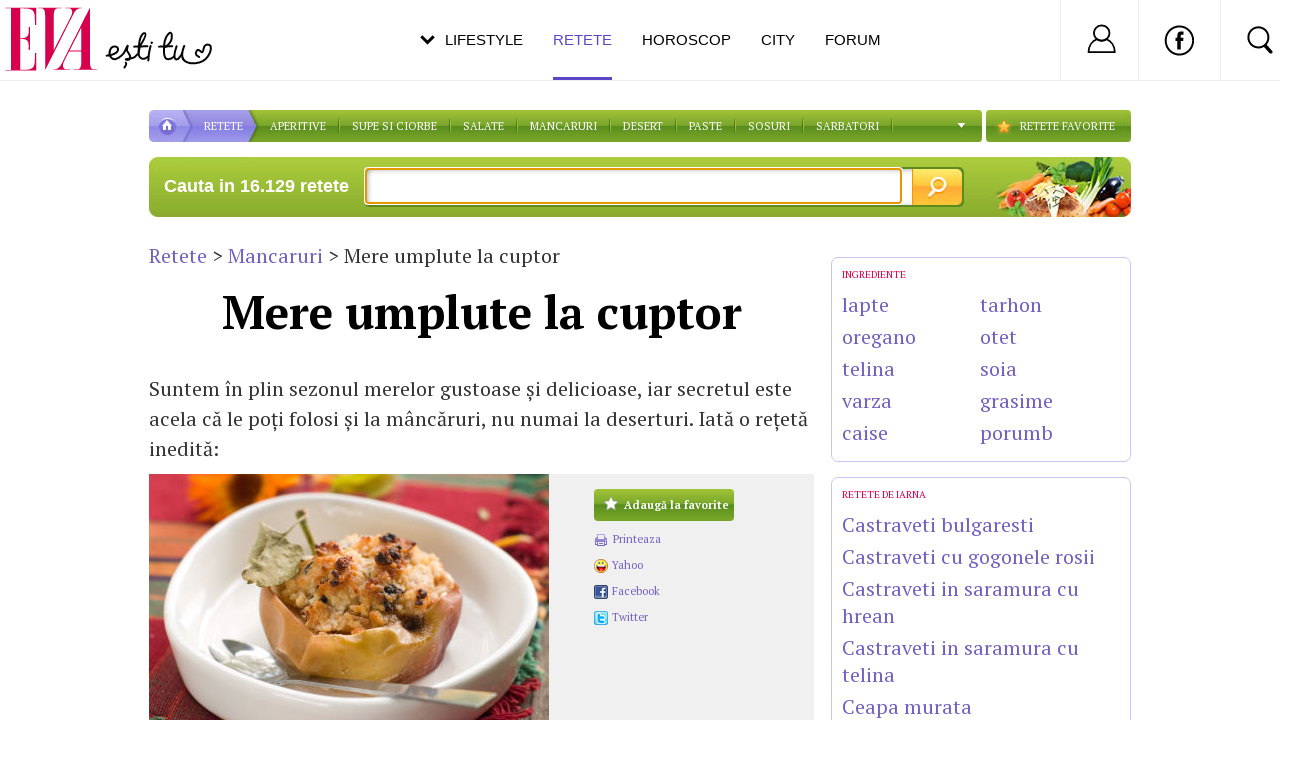

--- FILE ---
content_type: text/html; charset=UTF-8
request_url: https://retete.eva.ro/mancaruri/mere-umplute-la-cuptor-articol-36845.html
body_size: 14035
content:
<!DOCTYPE html PUBLIC "-//W3C//DTD XHTML 1.0 Transitional//EN" "http://www.w3.org/TR/xhtml1/DTD/xhtml1-transitional.dtd">
<html lang="ro" xmlns="http://www.w3.org/1999/xhtml" xml:lang="ro">
<head>
<meta http-equiv="X-UA-Compatible" content="IE=IE8" />
<meta http-equiv="content-type" content="text/html; charset=utf-8"/>
<meta name="viewport" content="width=device-width, initial-scale=1.0">
<title>Mere umplute la cuptor - Retete-Gustoase.ro</title>
<link rel="canonical" href="https://retete.eva.ro/mancaruri/mere-umplute-la-cuptor-articol-36845.html" />
<meta name="description" content="Suntem în plin sezonul merelor gustoase şi delicioase, iar secretul este acela că le poţi folosi şi la mâncăruri, nu numai la deserturi. Iată o reţetă inedită:" />

<link rel="shortcut icon" href="https://www2.retete-gustoase.ro/img/favicon.ico" type="image/vnd.microsoft.icon"></link>
<link rel="stylesheet" href="https://www2.retete-gustoase.ro/include-v.5fcdfc023b3fe/styles.css?contest=" type="text/css"></link>
<link rel="stylesheet" href="https://www2.retete-gustoase.ro/include-v.5fcdfc023b3fe/styles_print.css" media="print" type="text/css" />
<!--[if IE 9]>
<link rel="stylesheet" href="https://www2.retete-gustoase.ro/include-v.5fcdfc023b3fe/ie9fix.css" type="text/css" />
<![endif]-->
<script src="https://www2.retete-gustoase.ro/include-v.5fcdfc023b3fe/yui/yui290.js"></script>
<script src="https://www2.retete-gustoase.ro/include-v.5fcdfc023b3fe/yui/json-min.js"></script>
<script src="https://www2.retete-gustoase.ro/include-v.5fcdfc023b3fe/api.js"></script>
<script src="https://www2.retete-gustoase.ro/include-v.5fcdfc023b3fe/branding.js?v=15"></script>

<script>
    Api.from = 'article';
    Api.base_url = 'https://retete.eva.ro';
</script>

<script async src="https://securepubads.g.doubleclick.net/tag/js/gpt.js"></script>
<script>
window.googletag = window.googletag || {};
googletag.cmd = googletag.cmd || [];
googletag.cmd.push(function() {
googletag.pubads().collapseEmptyDivs(true);
googletag.pubads().setCentering(true);
googletag.pubads().enableSingleRequest();
googletag.pubads().setTargeting('platform', ['www']).setTargeting('channel', ['feminin/nochannel']);
googletag.enableServices();
});
</script>

<link rel="stylesheet" href="https://static.eva.ro/include/header.css?version=1.7.0" type="text/css" />
</head>

<body>
<script>
    GTMCODE = 'GTM-PLSZXS';
</script>
<!-- Google Tag Manager -->
<noscript><iframe src="//www.googletagmanager.com/ns.html?id=GTM-PLSZXS"
height="0" width="0" style="display:none;visibility:hidden"></iframe></noscript>

<script>(function(w,d,s,l,i){w[l]=w[l]||[];w[l].push({'gtm.start':
new Date().getTime(),event:'gtm.js'});var f=d.getElementsByTagName(s)[0],
j=d.createElement(s),dl=l!='dataLayer'?'&l='+l:'';j.async=true;j.src=
'//www.googletagmanager.com/gtm.js?id='+i+dl;f.parentNode.insertBefore(j,f);
})(window,document,'script','dataLayer',GTMCODE);</script>
<!-- End Google Tag Manager -->


    <div id="banner_billboard">
    <!-- site:eva, channel:feminin/nochannel, slot:top -->
<div id="div-gpt-ad-d4a4d3b618224bfb9e93df625a884f2b" style="width:970px;display:block;margin:0 auto;">
<script type="text/javascript">
googletag.cmd.push(function() { googletag.defineSlot('/98262835/DFP_Display/Eva_Top', [970, 250], 'div-gpt-ad-d4a4d3b618224bfb9e93df625a884f2b').addService(googletag.pubads()); // eva, feminin/nochannel, top
});
googletag.cmd.push(function() { googletag.display('div-gpt-ad-d4a4d3b618224bfb9e93df625a884f2b'); });
</script>
</div>
    </div>

<div id="main_container">
    <div id="header">
		<div id="nav">
			<div class="menu">
				<ul class="clearfix">
					<li class="home"><a href="https://www.eva.ro"></a></li>
					<li class="retete"><a href="https://retete.eva.ro">RETETE</a></li>
					    <li><a href="https://retete.eva.ro/aperitive/">APERITIVE</a></li>
                        <li class="spliter"></li>
                        <li><a href="https://retete.eva.ro/supe-si-ciorbe/">Supe si ciorbe</a></li>
                        <li class="spliter"></li>
					    <li><a href="https://retete.eva.ro/salate/">SALATE</a></li>
                        <li class="spliter"></li>
                        <li><a href="https://retete.eva.ro/mancaruri/">Mancaruri</a></li>
                        <li class="spliter"></li>
					    <li><a href="https://retete.eva.ro/desert/">DESERT</a></li>
                        <li class="spliter"></li>
                        <li><a href="https://retete.eva.ro/paste/">Paste</a></li>
                        <li class="spliter"></li>
                        <li><a href="https://retete.eva.ro/sosuri/">Sosuri</a></li>
                        <li class="spliter"></li>
					    <li><a href="https://retete.eva.ro/retete-pentru-sarbatori/">Sarbatori</a></li>
                        <li class="spliter"></li>

					<li class="more"><a class="more" href="#"></a>
                        <ul id="more_links">
					    <li><a href="https://retete.eva.ro/retete-vegetariene/">RETETE VEGETARIENE</a></li>
					    <li><a href="https://retete.eva.ro/dulceturi-si-conserve/">DULCETURI SI CONSERVE</a></li>
                        <li><a href="https://retete.eva.ro/cocktail/">Cocktail</a></li>
					    <li><a href="https://retete.eva.ro/cafea/">CAFEA</a></li>
                        <li><a href="https://retete.eva.ro/sfaturi/">Sfaturi</a></li>
                        </ul>
                    </li>
					<li id="favorites_menu" class="favorite"><a href="https://www.retete-gustoase.ro/favorites.php">RETETE FAVORITE</a></li>
				</ul>
			</div><!-- menu -->
		</div><!-- nav -->
	</div><!-- header -->

	<div id="container">
                <div id="search_form">
			<span class="desc">Cauta in 16.129 retete</span>
			<form name="retete" action="https://www.retete-gustoase.ro/search.php" method="get">
                <input type="text" class="text" value="" name="terms">
                <input type="submit" class="btn" value="">
                <input type="hidden" name="new" value="1" />
			</form>
            <a class="promo_contest_link" href="https://retete.eva.ro/concurs/retete-vara/"></a>
		</div>	

<div class="clearfix">
    <div id="left" class="article">
        <div class="breadcrumbs">
            <a href="https://www.retete-gustoase.ro">Retete</a> &gt;
            <a href="https://retete.eva.ro/mancaruri/">Mancaruri</a> &gt;            Mere umplute la cuptor
        </div>
                <div class="clearfix">
                <h1>Mere umplute la cuptor</h1>
        </div>
                        <p>
            Suntem în plin sezonul merelor gustoase şi delicioase, iar secretul este acela că le poţi folosi şi la mâncăruri, nu numai la deserturi. Iată o reţetă inedită:
        </p>
                <div class="info clearfix">
            <div class="image left">
                <a title="Mere umplute la cuptor" href="https://retete.eva.ro/mancaruri/mere-umplute-la-cuptor-36845/galerie-foto.html" class="gallery"
                                    >
                <img id="main_img" src="https://www2.retete-gustoase.ro/img/auto_resized/db/recipe_article/036/845/217375l-425x282-bmm-4b1d9613.jpg" alt="Mere umplute la cuptor"/>
                </a>
                            </div>

            <ul class="options">
                <li><a id="fa4148779533" onclick="Api.fav('a4148779533',this);return false;" href="#" class="opt_fav"><span></span>Adaugă la favorite</a></li>
                <li><a onclick="print();return false;" href="#" class="opt opt_print"><button></button><span>Printeaza</span></a></li>
                                <li>
                    <g:plusone size="small" count="true" href="https://retete.eva.ro/mancaruri/mere-umplute-la-cuptor-articol-36845.html"></g:plusone>
                </li>
                                                <li><a href="ymsgr:im?+&msg=Mere+umplute+la+cuptor+https%3A%2F%2Fretete.eva.ro%2Fmancaruri%2Fmere-umplute-la-cuptor-articol-36845.html" class="opt opt_ym" title="Trimite pe Yahoo Messenger"><button></button><span>Yahoo</span></a></li>
                <li><a href="http://www.facebook.com/sharer/sharer.php?u=https%3A%2F%2Fretete.eva.ro%2Fmancaruri%2Fmere-umplute-la-cuptor-articol-36845.html" target="_blank" class="opt opt_fb" title="Pune pe Facebook"><button></button><span>Facebook</span></a></li>
                <li class="last"><a href="https://twitter.com/intent/tweet?source=webclient&text=Mere+umplute+la+cuptor+https%3A%2F%2Fretete.eva.ro%2Fmancaruri%2Fmere-umplute-la-cuptor-articol-36845.html" target="_blank" class="opt opt_twt" title="Pune pe Twitter"><button></button><span>Twitter</span></a></li>
            </ul>
        </div>

        <!-- site:eva, channel:feminin/nochannel, slot:box_article_468x60 -->
<!-- site:eva, channel:feminin/nochannel, slot:box_article_468x60 -->

        <div class="content clearfix eva_legacy">
                    <div class="ingredients">
                <h2>Ingrediente</h2>
                <p>
	12 mere mijlocii,<br />
	500 g carne macră, tocată<br />
	1 lingură unt,<br />
	1 ou,<br />
	sare.<br />
	<br />
	Pentru sos:<br />
	2 linguri unt,<br />
	8 cubuleţe zahăr,<br />
	1/2 linguriţă făină,<br />
	2 ceşti cu apă,<br />
	sare.<br />
	<br />
	&nbsp;</p>
                            </div>
            <div class="recipe">
                <h2>Mod de preparare</h2>
                                <p>
	Merele nu se curăţă de coajă. Se spală, se taie un căpăcel la partea cu codiţă. Se scobesc.<br />
	Carnea tocată se căleşte puţin &icirc;n unt şi se adaugă un ou şi sare.<br />
	Se umplu merele, se pun capacele deasupra şi se aşază &icirc;ntr-o cratiţă unsă cu unt.<br />
	Se face un sos cu zahăr ars, un praf de făină şi apă; se toarnă deasupra.<br />
	Se fierb &icirc;năbuşite la cuptor.</p>
                            </div>
                </div>
        <div>
        <!-- site:eva, channel:feminin/nochannel, slot:articleinread -->
        </div>


                <div class="related">
            <h4>Încearcă reţete similare</h4>
            <ul class="clearfix">                
                            <li>
                    <a href="https://retete.eva.ro/mancaruri/creveti-in-unt-cel-mai-bun-mod-de-a-gati-crevetii-articol-39559.html" title="Nu există o variantă mai simplă și mai savuroasă de a prepara creveții. Această rețetă de crevenți în unt aromat cu usturoi se prepară în numai câteva minute și este absolut delicioasă.">
                        <img src="https://www2.retete-gustoase.ro/img/auto_resized/db/recipe_article/039/559/902712l-180x180-bmm-938706df.jpg" width="140" height="140" />
                        <h2>Creveți în unt. Cel mai bun mod de a găti creveții</h2>
                    </a>
                </li>
                            <li>
                    <a href="https://retete.eva.ro/mancaruri/pui-la-cuptor-cu-susan-broccoli-si-lamaie-articol-39545.html" title="Carnea de pui este de nelipsit din meniul săptămânal al celor mai multe familii. Dacă ai intrat în pană de idei și nu știi cum să mai gătești puiul, îți prezentăm o rețetă delicioasă, care te va ajuta să ieși din rutină.">
                        <img src="https://www2.retete-gustoase.ro/img/auto_resized/db/recipe_article/039/545/160861l-180x180-bmm-d6dcc8e3.jpg" width="140" height="140" />
                        <h2>Pui la cuptor cu susan, broccoli și lămâie</h2>
                    </a>
                </li>
                            <li>
                    <a href="https://retete.eva.ro/mancaruri/cum-sa-faci-paella-vegetariana-articol-39539.html" title="Paella esta unul dintre cele mai cunoscute preparate culinare spaniole. Dar dacă nu îți plac fructele de mare, atunci poți încerca varianta de paella vegetariană. Iată cum să o prepari:">
                        <img src="https://www2.retete-gustoase.ro/img/auto_resized/db/recipe_article/039/539/388226l-180x180-bmm-aa76ac79.jpg" width="140" height="140" />
                        <h2>Cum să faci paella vegetariană</h2>
                    </a>
                </li>
                            <li>
                    <a href="https://retete.eva.ro/mancaruri/pulpe-de-pui-cu-chorizo-articol-39537.html" title="Te-ai plictisit de toate rețetele cu carne de pui pe care le știi? Învață să faci un preparat delicios, de inspirație spaniolă, folosind delicioșii cârnați chorizo pentru un plus de aromă.">
                        <img src="https://www2.retete-gustoase.ro/img/auto_resized/db/recipe_article/039/537/442250l-180x180-bmm-ad9702da.jpg" width="140" height="140" />
                        <h2>Pulpe de pui cu chorizo</h2>
                    </a>
                </li>
                        </ul>
        </div>
        
        <div class="noprint">
        
        <h4 id="post_comment_form" class="post_comment_title">Posteaza comentariu</h4>
                <form id="post_comment" name="comment_form" class="clearfix" method="post" action="/mancaruri/mere-umplute-la-cuptor-articol-36845.html#post_comment_form">
            <input type="hidden"  name="comment_action" value="" />
            <table border="0" cellspacing="0" cellpadding="0" class="info_id">
            <tr>
                <td style="padding-right:15px;" class="username">
                    <label  for="id_comment_name" class="l_text">Numele tau</label>
                    <input id="id_comment_name"  type="text" name="comment_name" value="" size="30" maxlength="180" class="text" />
                </td>
                <td class="email">
                    <label  for="id_comment_email" class="l_text">Emailul tau</label>
                    <input id="id_comment_email"  type="text" name="comment_email" value="" size="30" maxlength="180" class="text" />               
                </td>
            </tr>
            </table>		        
            
            <div class="title">
                <label  for="id_comment_title" class="l_text">Subiectul comentariului</label>
                <input id="id_comment_title"  type="text" name="comment_title" value="" size="30" maxlength="180" class="text" />
            </div>
            
            <div class="comment">
                <label  for="id_comment_body" class="l_text">Comentariul tau</label>
                <textarea id="id_comment_body"  name="comment_body" rows="5" cols="71" class="text"></textarea>
            </div>
            
                            <label  for="captcha_private">Cod</label>
                <table class="captcha" width="345" border="0" cellspacing="0" cellpadding="0">
                <tr>
                    <td class="cod"><img src="https://www2.retete-gustoase.ro/img/captcha/6f68.jpg" border="0"></td>
                    <td>    
                        <input type="hidden"  name="captcha_public" value="6f68" />
                        <input id="captcha_private"  type="text" name="captcha_private" value="" size="4" maxlength="4" class="text cod" />
                    </td>
                    <td class="text">Greu de citit? <a href="javascript:captcha_refresh()">Regenerare cod</a></td>
                </tr>
                </table>
                        
            <div class="submit">
                <a href="javascript:comment_add()" class="sbutton">&nbsp;</a>
            </div>
        </form><!-- post_comment -->
        <script type="text/javascript">
        
        function comment_add()
        {
            document.forms['comment_form'].elements["comment_action"].value = 'comment_add';
            document.forms['comment_form'].submit();
        }
        function captcha_refresh()
        {
            document.forms['comment_form'].elements["comment_action"].value = 'captcha_refresh';
            document.forms['comment_form'].submit();
        }
        
        </script>
        </div><!-- noprint -->

    </div><!-- left -->

    <div id="right">
                        <div class="box">
                    <!-- site:eva, channel:feminin/nochannel, slot:Eva_Retete_R1 -->
<div id="div-gpt-ad-d5fa20fb3fc62ef8a7c12596c408cc95" style="width:300px;display:block;margin:0 auto;">
<script type="text/javascript">
googletag.cmd.push(function() { googletag.defineSlot('/98262835/DFP_Display/Eva_Index3', [300, 250], 'div-gpt-ad-d5fa20fb3fc62ef8a7c12596c408cc95').addService(googletag.pubads()); // eva, feminin/nochannel, Eva_Retete_R1
});
googletag.cmd.push(function() { googletag.display('div-gpt-ad-d5fa20fb3fc62ef8a7c12596c408cc95'); });
</script>
</div>
                </div>
                    
                                
                                <!-- ingrediente -->
                                				<div class="box box_border box_lista_retete">
					<div class="box_content clearfix">
						<div class="box_title"><a href="https://www.retete-gustoase.ro/ingrediente">INGREDIENTE</a></div>
						<ul>
                        
                                                                                							<li><a href="https://www.retete-gustoase.ro/retete-lapte" title="lapte">lapte</a></li>
                                                                                							<li><a href="https://www.retete-gustoase.ro/retete-oregano" title="oregano">oregano</a></li>
                                                                                							<li><a href="https://www.retete-gustoase.ro/retete-telina" title="telina">telina</a></li>
                                                                                							<li><a href="https://www.retete-gustoase.ro/retete-varza" title="varza">varza</a></li>
                                                                                							<li><a href="https://www.retete-gustoase.ro/retete-caise" title="caise">caise</a></li>
                                                    </ul><ul>                            							<li><a href="https://www.retete-gustoase.ro/retete-tarhon" title="tarhon">tarhon</a></li>
                                                                                							<li><a href="https://www.retete-gustoase.ro/retete-otet" title="otet">otet</a></li>
                                                                                							<li><a href="https://www.retete-gustoase.ro/retete-soia" title="soia">soia</a></li>
                                                                                							<li><a href="https://www.retete-gustoase.ro/retete-grasime" title="grasime">grasime</a></li>
                                                                                							<li><a href="https://www.retete-gustoase.ro/retete-porumb" title="porumb">porumb</a></li>
                                                </ul>
					</div>
				</div><!-- box_lista_retete -->
                                                
                <div class="box"><!-- site:eva, channel:feminin/nochannel, slot:Eva_Retete_R2 -->
<div id="div-gpt-ad-3245200b77e8193d2460b6a290defda7" style="width:300px;display:block;margin:0 auto;">
<script type="text/javascript">
googletag.cmd.push(function() { googletag.defineSlot('/98262835/DFP_Display/Eva_Index4', [300, 250], 'div-gpt-ad-3245200b77e8193d2460b6a290defda7').addService(googletag.pubads()); // eva, feminin/nochannel, Eva_Retete_R2
});
googletag.cmd.push(function() { googletag.display('div-gpt-ad-3245200b77e8193d2460b6a290defda7'); });
</script>
</div>
</div>
                
                                <!-- retete specifice -->
                				<div class="box box_border box_lista_retete rec">
					<div class="box_content clearfix">
						<div class="box_title"><a href="https://www.retete-gustoase.ro/retete">Retete de Iarna</a></div>
						<ul>
                        
                                                                                							<li><a href="https://www.retete-gustoase.ro/retete-castraveti-bulgaresti">Castraveti bulgaresti</a></li>
                                                                                							<li><a href="https://www.retete-gustoase.ro/retete-castraveti-cu-gogonele-rosii">Castraveti cu gogonele rosii</a></li>
                                                                                							<li><a href="https://www.retete-gustoase.ro/retete-castraveti-in-saramura-cu-hrean">Castraveti in saramura cu hrean</a></li>
                                                                                							<li><a href="https://www.retete-gustoase.ro/retete-castraveti-in-saramura-cu-telina">Castraveti in saramura cu telina</a></li>
                                                                                							<li><a href="https://www.retete-gustoase.ro/retete-ceapa-murata">Ceapa murata</a></li>
                                                                                							<li><a href="https://www.retete-gustoase.ro/retete-conopida-murata">Conopida murata</a></li>
                                                                                							<li><a href="https://www.retete-gustoase.ro/retete-dulceata-de-rosii">Dulceata de rosii</a></li>
                                                                                							<li><a href="https://www.retete-gustoase.ro/retete-fasole-verde-conservata">Fasole verde conservata</a></li>
                                                                                							<li><a href="https://www.retete-gustoase.ro/retete-gogonele-in-saramura">Gogonele in saramura</a></li>
                                                                                							<li><a href="https://www.retete-gustoase.ro/retete-gutui-struguri-si-prune-murate">Gutui, struguri si prune murate</a></li>
                                                </ul>
					</div>
				</div><!-- box_lista_retete -->
                
               
                                
        

                                

                

                </div><!-- right -->
</div>
	</div><!-- container -->
</div><!-- main_container -->



<script type="text/javascript">
var temp_f;
if (window.onload) {
    temp_f = window.onload;
}
window.onload=function () { if( temp_f ) {
        temp_f();
            }
        document.forms['retete'].terms.focus(); }
</script>


<div id="footer">
<div style="text-align:center; margin-bottom:15px;"><!-- site:eva, channel:feminin/nochannel, slot:after_recommended -->
<div id="div-gpt-ad-1cf6ffb2aa966335a59c4abdfc348c8d">
<script type="text/javascript">
googletag.cmd.push(function() { googletag.defineSlot('/98262835/DFP_Display/Eva_F2', [[970,250],[300,600],[300,250]], 'div-gpt-ad-1cf6ffb2aa966335a59c4abdfc348c8d').addService(googletag.pubads()); // eva, feminin/nochannel, after_recommended
});
googletag.cmd.push(function() { googletag.display('div-gpt-ad-1cf6ffb2aa966335a59c4abdfc348c8d'); });
</script>
</div>
</div>
	<div class="footer_form">
		<div class="cl"></div>
		<div class="cr"></div>
		<div class="content">
			<span class="desc">Cauta in 16.129 retete</span>
			<form name="retete_footer" action="https://www.retete-gustoase.ro/search.php" method="get">
				<input type="text" class="text" name="terms" />
				<input type="submit" class="btn" value="" />
                <input type="hidden" name="new" value="1" />
            </form>
		</div>
	</div><!-- footer_form -->
	<div class="footer_info clearfix">
		<div class="left">Copyright &copy; 2001-2026, <a href="http://www.imedia.ro">iMedia Plus Group</a>. Toate drepturile rezervate</div>
		<div class="right">
            <a href="https://www.retete-gustoase.ro/retete">Top retete</a>
			<span class="separator">|</span>
            <a href="https://www.retete-gustoase.ro/ingrediente">Ingrediente</a>
			<span class="separator">|</span>
			<a href="https://www.retete-gustoase.ro/terms.php">Termeni si conditii</a>
			<span class="separator">|</span>
			<a href="/cdn-cgi/l/email-protection#54373b3a203537201426312031203179332127203b3527317a263b">Contact</a>
		</div>
	</div><!-- footer_info -->

	<div class="trafic">
         <!-- BEGIN trafic.ro code v2.0 -->
         <div id="trfc_trafic_script"></div>
         <!-- END trafic.ro code v2.0 -->
    </div>

</div><!-- footer -->
	    <script data-cfasync="false" src="/cdn-cgi/scripts/5c5dd728/cloudflare-static/email-decode.min.js"></script><script src="https://code.jquery.com/jquery-1.11.3.min.js"></script>
    <script>jQuery.noConflict();</script>
<!-- header -->
<div id="header_eva">

	<div class="header_eva_wrapper">

		<div class="logo">
			<a href="https://www.eva.ro" title="Eva"><img src="https://static.eva.ro/img/newdesign/logo_slogan.svg?ts=1231" title="Eva" alt="Eva" /></a>
		</div>

		<div class="nav_menu">
			<ul>
				<li class="dropdown _selected">
					<a href="https://www.eva.ro" class="lifestyle_menu" title="Lifestyle">Lifestyle <span class="btm_line"></span></a>
				</li><!--
				--><li>
					<a href="https://retete.eva.ro/" class="active retete" title="Retete">Retete <span class="btm_line"></span></a>
				</li><!--
				--><li>
					<a href="https://www.eva.ro/horoscop/" class=" horoscop"  title="Horoscop">Horoscop <span class="btm_line"></span></a>
				</li><!--
				--><li>
					<a href="https://city.eva.ro" title="City" class=" city">City <span class="btm_line"></span></a>
				</li><!--
				--><li>
					<a href="https://www.eva.ro/forum/" title="Forum" class=" community">Forum <span class="btm_line"></span></a>
				</li>
			</ul>
		</div>

		<div class="right_menu">
			<ul>
				<li id="profile_container" class="profile_container _open">
				<div class="profile_details">
                                            <a href="https://www.eva.ro/club/account/login.php?&back=https%3A%2F%2Fretete.eva.ro%2Fmancaruri%2Fmere-umplute-la-cuptor-articol-36845.html"><img src="https://static.eva.ro/img/newdesign/ic_user.svg" /></a>
                        <strong class="username">Nu ai cont?</strong>
                        <a href="https://www.eva.ro/club/account/register.php?back=https%3A%2F%2Fretete.eva.ro%2Fmancaruri%2Fmere-umplute-la-cuptor-articol-36845.html">Inregistreaza-te</a>
                        <div class="menu_separator"> | </div>
                        <a class="logout" href="https://www.eva.ro/club/account/login.php?&back=https%3A%2F%2Fretete.eva.ro%2Fmancaruri%2Fmere-umplute-la-cuptor-articol-36845.html">Log in</a>
                    
                </div>
				</li><!--
				--><li class="social_container">
					<a href="https://www.facebook.com/evaromania/" class="inner_container" target="_blank"><img src="https://static.eva.ro/img/newdesign/ic_facebook.svg" /></a>
				</li><!--
				--><li id="search_container" class="search_container _open">
                    <!--<input type="submit" class="btn" value="" />-->
					<div class="search_box">
						<div class="search_box_wrapper">

                                        <form name="frm_search" method="get" action="https://www.eva.ro/cauta/results.php"  class="clearfix">
                <input type="hidden" name="go" value="1">

                <input type="text" name="terms" id="search_box" placeholder="Cauta" class="text" >
                <input type="submit" value="" class="btn" name="search" onclick="return empty_form()">
                </form>



					</div>
					</div>
                <div class="btn search_trigger"></div>
				</li><!--
				--><li id="menu_container" class="menu_container _open"><a href="#" onClick="toggleMenu(); return false;"><img src="https://static.eva.ro/img/newdesign/ic_menu.svg" /></a></li>
			</ul>
		</div>

	</div>
	
	<div style="display: none;" id="headerMenu" class="hamburger_menu">
	    <ul>
	        <li><a href="https://www.eva.ro/horoscop/" title="Horoscop de azi">Horoscopul de azi</a></li>
	        <li><a href="https://astromax.eva.ro/horoscop-2026/" title="Horoscop 2026">Horoscop 2026</a></li>
	        <li><a href="https://astromax.eva.ro/horoscop-2025/" title="Horoscop 2025">Horoscop 2025</a></li>
	        <li><a href="https://www.eva.ro/divertisment/" title="Divertisment" alt="Divertisment">Divertisment</a></li>
	        <li><a href="https://www.eva.ro/frumusete/" title="Frumusete" alt="Frumusete">Frumusete</a></li>
	        <li><a href="https://www.eva.ro/moda/" title="Moda" alt="Moda">Moda</a></li>
	        <li><a href="https://www.eva.ro/actualitate/" title="Actualitate" alt="Actualitate">Actualitate</a></li>
	        <li><a href="https://www.eva.ro/dragoste/" title="Dragoste" alt="Dragoste">Dragoste</a></li>
	        <li><a href="https://www.eva.ro/sanatate/" title="Sanatate" alt="Sanatate">Sanatate</a></li>
	        <li><a href="https://www.eva.ro/dietafitness/" title="Dieta & Fitness" alt="Dieta & Fitness">Dieta & Fitness</a></li>
	        <li><a href="https://www.eva.ro/casa-si-familie/" title="Casa si Familie" alt="Casa si Familie">Casa si Familie</a></li>
	        <li><a href="https://www.eva.ro/mama-si-copilul/" title="Mama si copilul">Mama si copilul</a></li>
	        <li><a href="https://retete.eva.ro/" title="Retete">Retete</a></li>
	        <li><a href="https://www.eva.ro/forum/" title="Forum">Forum</a></li>
	    </ul>
	</div>
	
	
	
    <div class="header_eva_submenu header_eva_submenu_lifestyle _dropdown_open">
		<div class="left_container">
			<ul class="categ_list">
                                    <li data-cat-id="sanatate" id="menu_item_sanatate" class=""><a href="https://www.eva.ro/sanatate" title="Sănătate" alt="Sănătate" >Sănătate</a></li>
                                    <li data-cat-id="dietafitness" id="menu_item_dietafitness" class=""><a href="https://www.eva.ro/dietafitness" title="Dietă & Fitness" alt="Dietă & Fitness" >Dietă & Fitness</a></li>
                                    <li data-cat-id="casa-si-familie" id="menu_item_casa-si-familie" class=""><a href="https://www.eva.ro/casa-si-familie/" title="Casă şi familie" alt="Casă şi familie" >Casă şi familie</a></li>
                                    <li data-cat-id="mama-si-copilul" id="menu_item_mama-si-copilul" class=""><a href="https://www.eva.ro/mama-si-copilul/" title="Mama și copilul" alt="Mama și copilul" >Mama și copilul</a></li>
                                    <li data-cat-id="frumusete" id="menu_item_frumusete" class=""><a href="https://www.eva.ro/frumusete/" title="Frumuseţe" alt="Frumuseţe" >Frumuseţe</a></li>
                                    <li data-cat-id="moda" id="menu_item_moda" class=""><a href="https://www.eva.ro/moda/" title="Modă" alt="Modă" >Modă</a></li>
                                    <li data-cat-id="divertisment" id="menu_item_divertisment" class=""><a href="https://www.eva.ro/divertisment/" title="Divertisment" alt="Divertisment" >Divertisment</a></li>
                                    <li data-cat-id="dragoste" id="menu_item_dragoste" class=""><a href="https://www.eva.ro/dragoste/" title="Dragoste & Sex" alt="Dragoste & Sex" >Dragoste & Sex</a></li>
                                    <li data-cat-id="psihologie" id="menu_item_psihologie" class=""><a href="https://www.eva.ro/psihologie/" title="Psihologie" alt="Psihologie" >Psihologie</a></li>
                                    <li data-cat-id="cariera" id="menu_item_cariera" class=""><a href="https://www.eva.ro/cariera/" title="Carieră" alt="Carieră" >Carieră</a></li>
                                    <li data-cat-id="actualitate" id="menu_item_actualitate" class=""><a href="https://www.eva.ro/actualitate/" title="Actualitate" alt="Actualitate" >Actualitate</a></li>
                		    </ul>
		</div>
		<div class="right_container">
            		    <div class="categ_articles" id="sanatate_articles" style="display:none;">
                                   <div class="categ_article">
                        <a href="https://www.eva.ro/sanatate/medicina-alternativa/de-ce-apar-crapaturile-mainilor-iarna-si-cum-le-poti-preveni-eficient-articol-430921.html">
                            <div class="article_img_container" data-img-src="https://static.eva.ro/img/auto_resized/db/article/430/921/339577l-300x195-b-13418f12.jpg">
                                                                <img src="https://static.eva.ro/img/auto_resized/db/article/430/921/339577l-300x195-b-13418f12.jpg"  width="300"/>
                                                            </div>
                                                        <div class="tag">ingrijirea corpului</div>
                                                        <div class="text">
                                <h3>De ce apar crăpăturile mâinilor iarna și cum le poți preveni eficient</h3>
                            </div>

                        </a>
                    </div>
                                   <div class="categ_article">
                        <a href="https://www.eva.ro/sanatate/medicina-alternativa/remedii-naturiste-impotriva-balonarii-solutii-simple-care-te-ajuta-sa-te-simti-din-nou-usoara-articol-430885.html">
                            <div class="article_img_container" data-img-src="https://static.eva.ro/img/auto_resized/db/article/430/885/170596l-300x195-b-05a3b062.jpg">
                                                                <img src="https://static.eva.ro/img/auto_resized/db/article/430/885/170596l-300x195-b-05a3b062.jpg"  width="300"/>
                                                            </div>
                                                        <div class="tag">dieta</div>
                                                        <div class="text">
                                <h3>Remedii naturiste împotriva balonării: soluții simple care te ajută să te simți din nou ușoară</h3>
                            </div>

                        </a>
                    </div>
                                   <div class="categ_article">
                        <a href="https://www.eva.ro/sanatate/medicina-generala/primele-schimbari-de-comportament-care-anunta-alzheimer-si-sunt-adesea-ignorate-articol-430893.html">
                            <div class="article_img_container" data-img-src="https://static.eva.ro/img/auto_resized/db/article/430/893/450781l-300x195-b-86f8aaf6.jpg">
                                                                <img src="https://static.eva.ro/img/auto_resized/db/article/430/893/450781l-300x195-b-86f8aaf6.jpg"  width="300"/>
                                                            </div>
                                                        <div class="tag">sanatate</div>
                                                        <div class="text">
                                <h3>Primele schimbări de comportament care anunță Alzheimer și sunt adesea ignorate</h3>
                            </div>

                        </a>
                    </div>
                                    <div class="tags_wrapper">
                                                                                <div class="categ_tags" id="sanatate_tags" style="display:none;">
                                <span>TRENDING:<br></span>
                                                                                                <a href="https://www.eva.ro/despre-sarcina/">Sarcina<br></a>
                                                                                                                                <a href="https://www.eva.ro/despre-ceaiuri/">Ceaiuri<br></a>
                                                                                                                                <a href="https://www.eva.ro/despre-inima/">Inima<br></a>
                                                                                                                                <a href="https://www.eva.ro/despre-psihologie/">Psihologie<br></a>
                                                                                                                                <a href="https://www.eva.ro/despre-ginecologie/">Ginecologie<br></a>
                                                                                                                                <a href="https://www.eva.ro/despre-stomatologie/">Stomatologie<br></a>
                                                                                                                                <a href="https://www.eva.ro/despre-colesterol/">Colesterol<br></a>
                                                                                                                                <a href="https://www.eva.ro/despre-anticonceptionale/">Anticonceptionale<br></a>
                                                                                                                                <a href="https://www.eva.ro/despre-test-sarcina/">Test sarcina<br></a>
                                                                                                                                                                                                                                                                                                                                                                                                                                                                                                                                                            </div>
                                            </div>
		    </div>


        		    <div class="categ_articles" id="dietafitness_articles" style="display:none;">
                                   <div class="categ_article">
                        <a href="https://www.eva.ro/dietafitness/nutritie/ce-trebuie-stiut-despre-algele-comestibile-inainte-de-a-fi-introduse-in-retetele-zilnice-articol-430969.html">
                            <div class="article_img_container" data-img-src="https://static.eva.ro/img/auto_resized/db/article/430/969/167415l-300x195-b-de85836d.jpg">
                                                            </div>
                                                        <div class="tag">nutritie</div>
                                                        <div class="text">
                                <h3>Ce trebuie știut despre algele comestibile înainte de a fi introduse în rețetele zilnice</h3>
                            </div>

                        </a>
                    </div>
                                   <div class="categ_article">
                        <a href="https://www.eva.ro/dietafitness/nutritie/beneficiile-verzei-murate-de-ce-este-unul-dintre-cele-mai-sanatoase-alimente-traditionale-articol-430963.html">
                            <div class="article_img_container" data-img-src="https://static.eva.ro/img/auto_resized/db/article/430/963/693108l-300x195-b-deeb00b1.jpg">
                                                            </div>
                                                        <div class="tag">alimentatie</div>
                                                        <div class="text">
                                <h3>Beneficiile verzei murate – de ce este unul dintre cele mai sănătoase alimente tradiționale</h3>
                            </div>

                        </a>
                    </div>
                                   <div class="categ_article">
                        <a href="https://www.eva.ro/dietafitness/dieta/diete-care-te-pot-imbolnavi-regimuri-populare-care-iti-pot-afecta-grav-sanatatea-articol-430863.html">
                            <div class="article_img_container" data-img-src="https://static.eva.ro/img/auto_resized/db/article/430/863/599160l-300x195-b-38f8fb71.jpg">
                                                            </div>
                                                        <div class="tag">sanatate</div>
                                                        <div class="text">
                                <h3>Diete care te pot îmbolnăvi: regimuri populare care îți pot afecta grav sănătatea</h3>
                            </div>

                        </a>
                    </div>
                                    <div class="tags_wrapper">
                                                                                <div class="categ_tags" id="dietafitness_tags" style="display:none;">
                                <span>TRENDING:<br></span>
                                                                                                <a href="https://www.eva.ro/despre-diete">Diete<br></a>
                                                                                                                                <a href="https://www.eva.ro/despre-fitness/">Fitness<br></a>
                                                                                                                                <a href="https://www.eva.ro/despre-dieta-dukan/">Dieta Dukan<br></a>
                                                                                                                                <a href="https://www.eva.ro/despre-relaxare/">Relaxare<br></a>
                                                                                                                                <a href="https://www.eva.ro/despre-yoga/">Yoga<br></a>
                                                                                                                                <a href="https://www.eva.ro/despre-intretinere/">Intretinere<br></a>
                                                                                                                                <a href="https://www.eva.ro/despre-aerobic/">Aerobic<br></a>
                                                                                                                                <a href="https://www.eva.ro/despre-exercitii-abdomen/">Exercitii abdomen<br></a>
                                                                                                                                <a href="https://www.eva.ro/despre-nutritie/">Nutritie<br></a>
                                                                                                                                                                                                                                                                                                                                                                                                                            </div>
                                            </div>
		    </div>


        		    <div class="categ_articles" id="casa-si-familie_articles" style="display:none;">
                                   <div class="categ_article">
                        <a href="https://www.eva.ro/casa-si-familie/acasa/ce-este-umami-gustul-care-face-mancarea-cu-adevarat-delicioasa-articol-430961.html">
                            <div class="article_img_container" data-img-src="https://static.eva.ro/img/auto_resized/db/article/430/961/429430l-300x195-b-f03c9252.jpg">
                                                            </div>
                                                        <div class="tag">gastronomie</div>
                                                        <div class="text">
                                <h3>Ce este umami – gustul care face mâncarea cu adevărat delicioasă</h3>
                            </div>

                        </a>
                    </div>
                                   <div class="categ_article">
                        <a href="https://www.eva.ro/casa-si-familie/acasa/cele-mai-bune-bucati-de-vita-pentru-gatit-acasa-ce-alegi-si-cum-le-folosesti-corect-articol-430959.html">
                            <div class="article_img_container" data-img-src="https://static.eva.ro/img/auto_resized/db/article/430/959/769317l-300x195-b-591f1281.jpg">
                                                            </div>
                                                        <div class="tag">gastronomie</div>
                                                        <div class="text">
                                <h3>Cele mai bune bucăți de vită pentru gătit acasă – ce alegi și cum le folosești corect</h3>
                            </div>

                        </a>
                    </div>
                                   <div class="categ_article">
                        <a href="https://www.eva.ro/casa-si-familie/acasa/cum-sa-gatesti-corect-carnea-de-vita-ghid-complet-pentru-o-carne-frageda-si-gustoasa-articol-430957.html">
                            <div class="article_img_container" data-img-src="https://static.eva.ro/img/auto_resized/db/article/430/957/249811l-300x195-b-2cb44382.jpg">
                                                            </div>
                                                        <div class="tag">gastronomie</div>
                                                        <div class="text">
                                <h3>Cum să gătești corect carnea de vită – ghid complet pentru o carne fragedă și gustoasă</h3>
                            </div>

                        </a>
                    </div>
                                    <div class="tags_wrapper">
                                                                                <div class="categ_tags" id="casa-si-familie_tags" style="display:none;">
                                <span>TRENDING:<br></span>
                                                                                                <a href="https://www.eva.ro/despre-mobila-bucatarie/">Mobila bucatarie<br></a>
                                                                                                                                <a href="https://www.eva.ro/despre-amenajari-interioare/">Amenajari interioare<br></a>
                                                                                                                                <a href="https://www.eva.ro/despre-mobila/">Mobila<br></a>
                                                                                                                                <a href="https://www.eva.ro/despre-canapele/">Canapele<br></a>
                                                                                                                                <a href="https://www.eva.ro/despre-dormitoare/">Dormitoare<br></a>
                                                                                                                                <a href="https://www.eva.ro/despre-design-interior/">Design interior<br></a>
                                                                                                                                <a href="https://www.eva.ro/despre-parenting/">Parenting<br></a>
                                                                                                                                <a href="https://www.eva.ro/despre-jurnal-de-mama-singura/">Jurnal de mama singura<br></a>
                                                                                                                                <a href="https://www.eva.ro/despre-gravide/">Gravide<br></a>
                                                                                                                                                                                                                            </div>
                                            </div>
		    </div>


        		    <div class="categ_articles" id="mama-si-copilul_articles" style="display:none;">
                                   <div class="categ_article">
                        <a href="https://www.eva.ro/mama-si-copilul/copii/cum-transforma-lego-si-lego-star-wars-joaca-intr-o-experienta-creativa-articol-430843.html">
                            <div class="article_img_container" data-img-src="https://static.eva.ro/img/auto_resized/db/article/430/843/312635l-300x195-b-93d031b4.jpg">
                                                            </div>
                                                        <div class="tag">copii</div>
                                                        <div class="text">
                                <h3>Cum transformă LEGO și LEGO Star Wars joaca într-o experiență creativă</h3>
                            </div>

                        </a>
                    </div>
                                   <div class="categ_article">
                        <a href="https://www.eva.ro/mama-si-copilul/copii/cum-alegi-hainele-perfecte-pentru-cei-mici-de-la-confort-la-stil-articol-430835.html">
                            <div class="article_img_container" data-img-src="https://static.eva.ro/img/auto_resized/db/article/430/835/699045l-300x195-b-b5488005.jpg">
                                                            </div>
                                                        <div class="tag">copii</div>
                                                        <div class="text">
                                <h3>Cum alegi hainele perfecte pentru cei mici: de la confort la stil</h3>
                            </div>

                        </a>
                    </div>
                                   <div class="categ_article">
                        <a href="https://www.eva.ro/mama-si-copilul/sarcina/evolutia-sarcinii-pas-cu-pas-primul-trimestru-articol-429233.html">
                            <div class="article_img_container" data-img-src="https://static.eva.ro/img/auto_resized/db/article/429/233/718878l-300x195-b-86d1a00f.jpg">
                                                            </div>
                                                        <div class="text">
                                <h3>Evoluția sarcinii pas cu pas – primul trimestru</h3>
                            </div>

                        </a>
                    </div>
                                    <div class="tags_wrapper">
                                            </div>
		    </div>


        		    <div class="categ_articles" id="frumusete_articles" style="display:none;">
                                   <div class="categ_article">
                        <a href="https://www.eva.ro/frumusete/cosmetica/solutii-naturale-care-impiedica-formarea-si-ingrosarea-cuticulelor-articol-430999.html">
                            <div class="article_img_container" data-img-src="https://static.eva.ro/img/auto_resized/db/article/430/999/792111l-300x195-b-90ec5717.jpg">
                                                            </div>
                                                        <div class="tag">cosmetica</div>
                                                        <div class="text">
                                <h3>Soluții naturale care împiedică formarea și îngroșarea cuticulelor</h3>
                            </div>

                        </a>
                    </div>
                                   <div class="categ_article">
                        <a href="https://www.eva.ro/frumusete/cosmetica/manichiura-cu-oja-semipermanenta-pro-sau-contra-ce-trebuie-sa-stii-inainte-sa-iei-o-decizie-articol-430989.html">
                            <div class="article_img_container" data-img-src="https://static.eva.ro/img/auto_resized/db/article/430/989/203748l-300x195-b-b71e8691.jpg">
                                                            </div>
                                                        <div class="tag">cosmetica</div>
                                                        <div class="text">
                                <h3>Manichiura cu ojă semipermanentă: pro sau contra? Ce trebuie să știi înainte să iei o decizie</h3>
                            </div>

                        </a>
                    </div>
                                   <div class="categ_article">
                        <a href="https://www.eva.ro/frumusete/cosmetica/oja-semipermanenta-avantaje-si-dezavantaje-ce-cantareste-mai-mult-in-realitate-articol-430991.html">
                            <div class="article_img_container" data-img-src="https://static.eva.ro/img/auto_resized/db/article/430/991/214972l-300x195-b-661c1de4.jpg">
                                                            </div>
                                                        <div class="tag">cosmetica</div>
                                                        <div class="text">
                                <h3>Oja semipermanentă: avantaje și dezavantaje. Ce cântărește mai mult în realitate</h3>
                            </div>

                        </a>
                    </div>
                                    <div class="tags_wrapper">
                                                                                <div class="categ_tags" id="frumusete_tags" style="display:none;">
                                <span>TRENDING:<br></span>
                                                                                                <a href="https://www.eva.ro/despre-păr">Păr<br></a>
                                                                                                                                <a href="https://www.eva.ro/despre-rochii/">Rochii<br></a>
                                                                                                                                <a href="https://www.eva.ro/despre-unghii/">Unghii<br></a>
                                                                                                                                <a href="https://www.eva.ro/despre-parfum/">Parfumuri<br></a>
                                                                                                                                <a href="https://www.eva.ro/despre-coafuri/">Coafuri<br></a>
                                                                                                                                <a href="https://www.eva.ro/despre-machiaj/">Machiaj<br></a>
                                                                                                                                <a href="https://www.eva.ro/despre-sani/">Sani<br></a>
                                                                                                                                <a href="https://www.eva.ro/despre-manichiura/">Manichiura<br></a>
                                                                                                                                <a href="https://www.eva.ro/despre-sampon/">Sampon<br></a>
                                                                                                                                                                                                                                                                                                                                                                                                                            </div>
                                            </div>
		    </div>


        		    <div class="categ_articles" id="moda_articles" style="display:none;">
                                   <div class="categ_article">
                        <a href="https://www.eva.ro/moda/moda-de-la-a-la-z/cum-sa-accesorizezi-o-vesta-curele-esarfe-si-bijuterii-care-fac-diferenta-articol-430919.html">
                            <div class="article_img_container" data-img-src="https://static.eva.ro/img/auto_resized/db/article/430/919/555492l-300x195-b-2d36b544.jpg">
                                                            </div>
                                                        <div class="tag">moda</div>
                                                        <div class="text">
                                <h3>Cum să accesorizezi o vestă: curele, eșarfe și bijuterii care fac diferența</h3>
                            </div>

                        </a>
                    </div>
                                   <div class="categ_article">
                        <a href="https://www.eva.ro/moda/moda-de-la-a-la-z/de-ce-sunt-atat-de-populare-modelele-de-cizme-de-zapada-cu-blana-articol-430917.html">
                            <div class="article_img_container" data-img-src="https://static.eva.ro/img/auto_resized/db/article/430/917/792282l-300x195-b-92837ed8.jpg">
                                                            </div>
                                                        <div class="tag">moda</div>
                                                        <div class="text">
                                <h3>De ce sunt atât de populare modelele de cizme de zăpadă cu blană?</h3>
                            </div>

                        </a>
                    </div>
                                   <div class="categ_article">
                        <a href="https://www.eva.ro/moda/moda-de-la-a-la-z/cele-mai-spectaculoase-tinute-purtate-de-vedete-la-globurile-de-aur-2026-articol-430913.html">
                            <div class="article_img_container" data-img-src="https://static.eva.ro/img/auto_resized/db/article/430/913/270425l-300x195-b-42282c88.jpg">
                                                            </div>
                                                        <div class="tag">moda</div>
                                                        <div class="text">
                                <h3>Cele mai spectaculoase ținute purtate de vedete la Globurile de Aur 2026</h3>
                            </div>

                        </a>
                    </div>
                                    <div class="tags_wrapper">
                                                                                <div class="categ_tags" id="moda_tags" style="display:none;">
                                <span>TRENDING:<br></span>
                                                                                                <a href="https://www.eva.ro/despre-rochii">Rochii<br></a>
                                                                                                                                <a href="https://www.eva.ro/despre-rochii-de-seara/">Rochii de seara<br></a>
                                                                                                                                <a href="https://www.eva.ro/despre-rochii-de-mireasa/">Rochii de mireasa<br></a>
                                                                                                                                <a href="https://www.eva.ro/despre-costume-de-baie/">Costume de baie<br></a>
                                                                                                                                <a href="https://www.eva.ro/despre-pantofi/">Pantofi<br></a>
                                                                                                                                <a href="https://www.eva.ro/despre-rochii-elegante/">Rochii elegante<br></a>
                                                                                                                                <a href="https://www.eva.ro/despre-inele-de-logodna/">Inele de logodna<br></a>
                                                                                                                                <a href="https://www.eva.ro/despre-verighete/">Verighete<br></a>
                                                                                                                                <a href="https://www.eva.ro/despre-ochelari-de-soare/">Ochelari de soare<br></a>
                                                                                                                                                            </div>
                                            </div>
		    </div>


        		    <div class="categ_articles" id="divertisment_articles" style="display:none;">
                                   <div class="categ_article">
                        <a href="https://www.eva.ro/divertisment/vedete/scandal-in-familia-beckham-brooklyn-beckham-isi-acuza-mama-ca-i-a-ruinat-nunta-articol-431001.html">
                            <div class="article_img_container" data-img-src="https://static.eva.ro/img/auto_resized/db/article/431/001/883551l-300x195-b-5c587af1.jpg">
                                                            </div>
                                                        <div class="tag">divertisment</div>
                                                        <div class="text">
                                <h3>Scandal în familia Beckham: Brooklyn Beckham își acuză mama că i-a ruinat nunta</h3>
                            </div>

                        </a>
                    </div>
                                   <div class="categ_article">
                        <a href="https://www.eva.ro/divertisment/stiri/doliu-in-lumea-modei-designerul-valentino-s-a-stins-din-viata-la-93-de-ani-articol-430997.html">
                            <div class="article_img_container" data-img-src="https://static.eva.ro/img/auto_resized/db/article/430/997/690335l-300x195-b-411b8192.jpg">
                                                            </div>
                                                        <div class="tag">stire</div>
                                                        <div class="text">
                                <h3>Doliu în lumea modei: designerul Valentino s-a stins din viață la 93 de ani</h3>
                            </div>

                        </a>
                    </div>
                                   <div class="categ_article">
                        <a href="https://www.eva.ro/divertisment/vedete/demi-moore-arata-mai-bine-ca-niciodata-la-63-de-ani-toata-lumea-vorbeste-despre-noul-ei-look-articol-430993.html">
                            <div class="article_img_container" data-img-src="https://static.eva.ro/img/auto_resized/db/article/430/993/115830l-300x195-b-087acee7.jpg">
                                                            </div>
                                                        <div class="tag">divertisment</div>
                                                        <div class="text">
                                <h3>Demi Moore arată mai bine ca niciodată la 63 de ani. Toată lumea vorbește despre noul ei look</h3>
                            </div>

                        </a>
                    </div>
                                    <div class="tags_wrapper">
                                                                                <div class="categ_tags" id="divertisment_tags" style="display:none;">
                                <span>TRENDING:<br></span>
                                                                                                <a href="https://www.eva.ro/despre-Meghan-Markle/">Meghan Markle<br></a>
                                                                                                                                <a href="https://www.eva.ro/despre-Kate-Middleton/">Kate Middleton<br></a>
                                                                                                                                <a href="https://www.eva.ro/despre-Kim-Kardashian/">Kim Kardashian<br></a>
                                                                                                                                <a href="https://www.eva.ro/despre-Johnny-Depp/">Johnny Depp<br></a>
                                                                                                                                <a href="https://www.eva.ro/despre-Teo-Trandafir/">Teo Trandafir<br></a>
                                                                                                                                <a href="https://www.eva.ro/despre-Angelina-Jolie/">Angelina Jolie<br></a>
                                                                                                                                <a href="https://www.eva.ro/despre-Dana-Rogoz/">Dana Rogoz<br></a>
                                                                                                                                <a href="https://www.eva.ro/despre-Dani-Otil/">Dani Otil<br></a>
                                                                                                                                <a href="https://www.eva.ro/despre-Smiley/">Smiley<br></a>
                                                                                                                                                                                                                                                                                                                                                                                                                                                                                                                                                                                                                            </div>
                                            </div>
		    </div>


        		    <div class="categ_articles" id="dragoste_articles" style="display:none;">
                                   <div class="categ_article">
                        <a href="https://www.eva.ro/dragoste/relatii/semnele-ca-o-relatie-nu-merge-spre-casatorie-si-ce-iti-spune-de-fapt-aceasta-stagnare-articol-430805.html">
                            <div class="article_img_container" data-img-src="https://static.eva.ro/img/auto_resized/db/article/430/805/620949l-300x195-b-03340a7a.jpg">
                                                            </div>
                                                        <div class="tag">relatii</div>
                                                        <div class="text">
                                <h3>Semnele că o relație nu merge spre căsătorie și ce îți spune, de fapt, această stagnare</h3>
                            </div>

                        </a>
                    </div>
                                   <div class="categ_article">
                        <a href="https://www.eva.ro/dragoste/relatii/cat-de-mult-sa-stai-intr-o-relatie-pana-cand-te-casatoresti-intre-timp-maturitate-si-adevar-emotional-articol-430803.html">
                            <div class="article_img_container" data-img-src="https://static.eva.ro/img/auto_resized/db/article/430/803/113811l-300x195-b-021448c5.jpg">
                                                            </div>
                                                        <div class="tag">relatii</div>
                                                        <div class="text">
                                <h3>Cât de mult să stai într-o relație până când te căsătorești: între timp, maturitate și adevăr emoțional</h3>
                            </div>

                        </a>
                    </div>
                                   <div class="categ_article">
                        <a href="https://www.eva.ro/dragoste/relatii/gaslighting-manipularea-invizibila-care-iti-fura-realitatea-si-iti-slabeste-increderea-in-tine-articol-430597.html">
                            <div class="article_img_container" data-img-src="https://static.eva.ro/img/auto_resized/db/article/430/597/214996l-300x195-b-581dad77.jpg">
                                                            </div>
                                                        <div class="tag">relatii</div>
                                                        <div class="text">
                                <h3>Gaslighting: manipularea invizibilă care îți fură realitatea și îți slăbește încrederea în tine</h3>
                            </div>

                        </a>
                    </div>
                                    <div class="tags_wrapper">
                                                                                <div class="categ_tags" id="dragoste_tags" style="display:none;">
                                <span>TRENDING:<br></span>
                                                                                                <a href="https://www.eva.ro/despre-dragoste/">Dragoste<br></a>
                                                                                                                                <a href="https://www.eva.ro/despre-romantic/">Romantic<br></a>
                                                                                                                                <a href="https://www.eva.ro/despre-viata-sexuala/">Viata sexuala<br></a>
                                                                                                                                <a href="https://www.eva.ro/despre-relatii/">Relatii<br></a>
                                                                                                                                <a href="https://www.eva.ro/despre-cuplu/">Cuplu<br></a>
                                                                                                                                <a href="https://www.eva.ro/despre-iubire/">Iubire<br></a>
                                                                                                                                <a href="https://www.eva.ro/despre-casatorie/">Casatorie<br></a>
                                                                                                                                <a href="https://www.eva.ro/despre-sex/">Sex<br></a>
                                                                                                                                <a href="https://www.eva.ro/despre-kama-sutra/">Kama Sutra<br></a>
                                                                                                                                                                                                                            </div>
                                            </div>
		    </div>


        		    <div class="categ_articles" id="psihologie_articles" style="display:none;">
                                   <div class="categ_article">
                        <a href="https://www.eva.ro/psihologie/autocunoastere/idei-de-rezolutii-de-craciun-pentru-un-an-nou-mai-fericit-articol-430821.html">
                            <div class="article_img_container" data-img-src="https://static.eva.ro/img/auto_resized/db/article/430/821/655218l-300x195-b-291bb70f.jpg">
                                                            </div>
                                                        <div class="tag">psihologie</div>
                                                        <div class="text">
                                <h3>Idei de rezoluții de Crăciun pentru un an nou mai fericit</h3>
                            </div>

                        </a>
                    </div>
                                   <div class="categ_article">
                        <a href="https://www.eva.ro/psihologie/autocunoastere/visele-premonitorii-cand-intuitia-vorbeste-in-somn-si-cum-recunosti-mesajele-articol-430791.html">
                            <div class="article_img_container" data-img-src="https://static.eva.ro/img/auto_resized/db/article/430/791/878786l-300x195-b-f5edbd2f.jpg">
                                                            </div>
                                                        <div class="tag">autocunoastere</div>
                                                        <div class="text">
                                <h3>Visele premonitorii: când intuiția vorbește în somn și cum recunoști mesajele</h3>
                            </div>

                        </a>
                    </div>
                                   <div class="categ_article">
                        <a href="https://www.eva.ro/psihologie/autocunoastere/cum-poti-scapa-de-cosmaruri-solutii-blande-pentru-nopti-linistite-si-un-somn-mai-odihnitor-articol-430773.html">
                            <div class="article_img_container" data-img-src="https://static.eva.ro/img/auto_resized/db/article/430/773/295538l-300x195-b-ba9ea130.jpg">
                                                            </div>
                                                        <div class="tag">autocunoastere</div>
                                                        <div class="text">
                                <h3>Cum poți scăpa de coșmaruri: soluții blânde pentru nopți liniștite și un somn mai odihnitor</h3>
                            </div>

                        </a>
                    </div>
                                    <div class="tags_wrapper">
                                            </div>
		    </div>


        		    <div class="categ_articles" id="cariera_articles" style="display:none;">
                                   <div class="categ_article">
                        <a href="https://www.eva.ro/cariera/sfaturi/burnout-ul-tacut-care-nu-se-vede-in-performanta-dar-se-simte-in-trup-articol-427987.html">
                            <div class="article_img_container" data-img-src="https://static.eva.ro/img/auto_resized/db/article/427/987/403150l-300x195-b-67513ac4.jpg">
                                                            </div>
                                                        <div class="tag">sanatate</div>
                                                        <div class="text">
                                <h3>Burnout-ul tăcut, care nu se vede în performanță, dar se simte în trup</h3>
                            </div>

                        </a>
                    </div>
                                   <div class="categ_article">
                        <a href="https://www.eva.ro/cariera/sfaturi/greseli-in-cariera-pe-care-trebuie-sa-le-eviti-daca-vrei-sa-ai-succes-articol-427099.html">
                            <div class="article_img_container" data-img-src="https://static.eva.ro/img/auto_resized/db/article/427/099/397405l-300x195-b-fc77a4c4.jpg">
                                                            </div>
                                                        <div class="tag">cariera</div>
                                                        <div class="text">
                                <h3>Greșeli în carieră pe care trebuie să le eviți dacă vrei să ai succes</h3>
                            </div>

                        </a>
                    </div>
                                   <div class="categ_article">
                        <a href="https://www.eva.ro/cariera/sfaturi/la-cat-timp-este-sanatos-sa-schimbi-jobul-articol-408755.html">
                            <div class="article_img_container" data-img-src="https://static.eva.ro/img/auto_resized/db/article/408/755/451087l-300x195-b-07c1c430.jpg">
                                                            </div>
                                                        <div class="tag">cariera</div>
                                                        <div class="text">
                                <h3>La cât timp este „sănătos" să schimbi jobul?</h3>
                            </div>

                        </a>
                    </div>
                                    <div class="tags_wrapper">
                                            </div>
		    </div>


        		    <div class="categ_articles" id="actualitate_articles" style="display:none;">
                                   <div class="categ_article">
                        <a href="https://www.eva.ro/actualitate/tema-zilei/care-este-diferenta-dintre-agheasma-mare-si-agheasma-mica-semnificatie-folosire-si-traditie-articol-430881.html">
                            <div class="article_img_container" data-img-src="https://static.eva.ro/img/auto_resized/db/article/430/881/824859l-300x195-b-de02b1b6.jpg">
                                                            </div>
                                                        <div class="tag">agheasmă</div>
                                                        <div class="text">
                                <h3>Care este diferența dintre Agheasma Mare și Agheasma Mică: semnificație, folosire și tradiție</h3>
                            </div>

                        </a>
                    </div>
                                   <div class="categ_article">
                        <a href="https://www.eva.ro/actualitate/tema-zilei/secretist-x-doina-levintza-holiday-couture-window-display-articol-430813.html">
                            <div class="article_img_container" data-img-src="https://static.eva.ro/img/auto_resized/db/article/430/813/767991l-300x195-b-9216e500.jpg">
                                                            </div>
                                                        <div class="text">
                                <h3>SECRETIST x DOINA LEVINTZA Holiday couture window display</h3>
                            </div>

                        </a>
                    </div>
                                   <div class="categ_article">
                        <a href="https://www.eva.ro/actualitate/tema-zilei/secretist-marcheaza-un-an-de-la-deschiderea-concept-store-ului-de-pe-calea-victoriei-articol-429769.html">
                            <div class="article_img_container" data-img-src="https://static.eva.ro/img/auto_resized/db/article/429/769/991895l-300x195-b-a7b1e379.jpg">
                                                            </div>
                                                        <div class="text">
                                <h3>SECRETIST marchează un an de la deschiderea concept store-ului de pe Calea Victoriei</h3>
                            </div>

                        </a>
                    </div>
                                    <div class="tags_wrapper">
                                                                                <div class="categ_tags" id="actualitate_tags" style="display:none;">
                                <span>TRENDING:<br></span>
                                                                                                <a href="https://www.eva.ro/despre-din-culise/">Din culise<br></a>
                                                                                                                                <a href="https://www.eva.ro/despre-interviu/">Interviu<br></a>
                                                                                                                                <a href="https://www.eva.ro/despre-stirea-zilei/">Stirea zilei<br></a>
                                                                                                                                <a href="https://www.eva.ro/despre-tema-zilei/">Tema zilei<br></a>
                                                                                                                                <a href="https://www.eva.ro/despre-iesirea-din-autism/">Iesirea din autism<br></a>
                                                                                                                                <a href="https://www.eva.ro/despre-despartiri-celebre/">Despărţiri celebre<br></a>
                                                                                                                                <a href="https://www.eva.ro/despre-vesti-bune/">Vesti Bune<br></a>
                                                                                                                                <a href="https://www.eva.ro/despre-covid-19/">Covid-19<br></a>
                                                                                                                                <a href="https://www.eva.ro/despre-pandemie/">Pandemie<br></a>
                                                                                            </div>
                                            </div>
		    </div>


        
		</div>
	</div>

</div>



<script>

    function toggleMenu()
    {
        jQuery('#headerMenu').toggle();
        var isVisible = jQuery('#headerMenu').is(":visible");
        var hasClass = jQuery('body').hasClass('menu-open');
        if (isVisible) {
            if (! hasClass) {
                jQuery('body').addClass('menu-open');
            }
        } else {
            if (hasClass) {
                jQuery('body').removeClass('menu-open');
            }
        }
    }

    jQuery(document).ready(function() {
        var url = window.location.pathname;
        var urlAux = url.split('/');
        var channel = urlAux[1];
        var id= "#menu_item_"+channel;

        if(!channel || typeof(jQuery(id) == "undefined")){
            channel = jQuery('#header_eva ul.categ_list > li:first-child').attr('data-cat-id');
            id= "#menu_item_"+channel;
        }

        add_activeClass(jQuery(id));
         showArticles(channel);
   });

    //header search box
    jQuery('#search_container').hover(function () {
        clearTimeout(timer2);
        jQuery('#search_container').addClass("open");
        jQuery('#header_eva .right_menu').css("width", "calc(100vw - 45px)");
    },
    function () {
        if(!jQuery("#search_box.text").is(":focus") && ( jQuery("#search_box.text").val() == null || jQuery("#search_box.text").val() == "" ) ){
            jQuery('#search_container').removeClass("open");
            clearTimeout(timer2);
            timer2 = setTimeout(function(){
                jQuery('#header_eva .right_menu').css("width", "240px");
            },200);
        }
    });

    jQuery("#search_box.text").on("focusout", function(){
        if( jQuery("#search_box.text").val() == null || jQuery("#search_box.text").val() == "" ){
            jQuery('#search_container').removeClass("open");
            clearTimeout(timer);
            timer = setTimeout(function(){
                jQuery('#header_eva .right_menu').css("width", "230px");
            },200);
        }
    });

    //header profile box
    jQuery('#profile_container').hover(function () {
        clearTimeout(timer2);
        jQuery('#header_eva .right_menu').css("width", "calc(100vw - 45px)");
        jQuery('#profile_container').css("width", jQuery('.profile_details').width() + 32 + 'px');
        },
    function () {
        clearTimeout(timer2);
        jQuery('#profile_container').css("width", "80px");
        timer2 = setTimeout(function(){
            jQuery('#header_eva .right_menu').css("width", "300px");
        },500);
    });

    //mouse over dropdown lifestyle
    jQuery('#header_eva .dropdown').on('mouseenter click', showLifestyle).on('mouseleave', hideLifestyle);

    jQuery('#header_eva .header_eva_submenu_lifestyle').on("mouseenter", showLifestyle).on("mouseleave", hideLifestyle);

    //timer navigare submenu
    var timer;
    var timer2;

    jQuery("#header_eva ul.categ_list > li").on("mouseover", function (){
        var selb = this;
        var category = jQuery(this).attr('data-cat-id');
        clearTimeout(timer);
        timer = setTimeout(function(){
            remove_activeClass("#header_eva ul.categ_list > li");
            jQuery('#header_eva .active').removeClass('active');
            add_activeClass(selb);
            showArticles(category);
        }, 200);
    }).on("mouseleave", function(){
        var category = jQuery(this).attr('data-cat-id');
        clearTimeout(timer);
        timer = setTimeout(function(){
            remove_activeClass(this);
            }, 200);
    });

    function empty_form(){
        if (document.getElementById('search_box').value == ""){
            jQuery('#search_box.text').focus();
            return false;
        }
        else
            return true;
    };

    function add_activeClass (target_element){
        jQuery(target_element).addClass('active');
    };

    function remove_activeClass (target_element){
        jQuery(target_element).removeClass('active');
    };

    function showLifestyle(){
        clearTimeout(timer);
        timer = setTimeout(function(){
                jQuery('#header_eva .header_eva_submenu_lifestyle').addClass("dropdown_open");
                jQuery('#header_eva .dropdown').addClass("selected");
                setTimeout(loadImages, 600);
        }, 200);
    };

    function hideLifestyle(){
        clearTimeout(timer);
        timer = setTimeout(function(){
            jQuery('#header_eva .header_eva_submenu_lifestyle').removeClass("dropdown_open");
            jQuery('#header_eva .dropdown').removeClass("selected");
        }, 150);
    };

    function showArticles (categorie){
        jQuery('#' + categorie + '_articles').addClass('active');
        jQuery('#' + categorie + '_tags').addClass('active');

    };

    function loadImages()
    {

	jQuery('#header_eva div.article_img_container').each(function (index, el){
	    var childrenCount = jQuery(el).find('img').length;
           if (childrenCount == 0) {
                var img = jQuery('<img width="300">');
                img.attr('src', jQuery(el).attr('data-img-src'));
                img.appendTo(jQuery(el));
            }
        });
    };

    function hideArticles (categorie){
        jQuery('#' + categorie + '_articles').removeClass('active');
        jQuery('#' + categorie + '_tags').removeClass('active');
    };

</script>

<!-- /header -->

<!-- site:eva, channel:feminin/nochannel, slot:special -->
<div id="div-gpt-ad-c34f79596d4623a09d765c389066d686" style="width:1px;display:block;margin:0 auto;">
<script type="text/javascript">
googletag.cmd.push(function() { googletag.defineSlot('/98262835/DFP_Display/Eva_Special', [1, 1], 'div-gpt-ad-c34f79596d4623a09d765c389066d686').addService(googletag.pubads()); // eva, feminin/nochannel, special
});
googletag.cmd.push(function() { googletag.display('div-gpt-ad-c34f79596d4623a09d765c389066d686'); });
</script>
</div>


<script type="text/javascript">
(function() {
    var po = document.createElement('script'); po.type = 'text/javascript'; po.async = true;
    po.src = 'https://apis.google.com/js/plusone.js';
    var s = document.getElementsByTagName('script')[0]; s.parentNode.insertBefore(po, s);
})();
</script>

<script defer src="https://static.cloudflareinsights.com/beacon.min.js/vcd15cbe7772f49c399c6a5babf22c1241717689176015" integrity="sha512-ZpsOmlRQV6y907TI0dKBHq9Md29nnaEIPlkf84rnaERnq6zvWvPUqr2ft8M1aS28oN72PdrCzSjY4U6VaAw1EQ==" data-cf-beacon='{"version":"2024.11.0","token":"ff6efe1fd85a4e58997da60a572003d3","r":1,"server_timing":{"name":{"cfCacheStatus":true,"cfEdge":true,"cfExtPri":true,"cfL4":true,"cfOrigin":true,"cfSpeedBrain":true},"location_startswith":null}}' crossorigin="anonymous"></script>
</body>
</html>


--- FILE ---
content_type: text/html; charset=utf-8
request_url: https://accounts.google.com/o/oauth2/postmessageRelay?parent=https%3A%2F%2Fretete.eva.ro&jsh=m%3B%2F_%2Fscs%2Fabc-static%2F_%2Fjs%2Fk%3Dgapi.lb.en.2kN9-TZiXrM.O%2Fd%3D1%2Frs%3DAHpOoo_B4hu0FeWRuWHfxnZ3V0WubwN7Qw%2Fm%3D__features__
body_size: 165
content:
<!DOCTYPE html><html><head><title></title><meta http-equiv="content-type" content="text/html; charset=utf-8"><meta http-equiv="X-UA-Compatible" content="IE=edge"><meta name="viewport" content="width=device-width, initial-scale=1, minimum-scale=1, maximum-scale=1, user-scalable=0"><script src='https://ssl.gstatic.com/accounts/o/2580342461-postmessagerelay.js' nonce="USQXI0zO4EFWrO5_KZFcqA"></script></head><body><script type="text/javascript" src="https://apis.google.com/js/rpc:shindig_random.js?onload=init" nonce="USQXI0zO4EFWrO5_KZFcqA"></script></body></html>

--- FILE ---
content_type: text/html; charset=utf-8
request_url: https://www.google.com/recaptcha/api2/aframe
body_size: 249
content:
<!DOCTYPE HTML><html><head><meta http-equiv="content-type" content="text/html; charset=UTF-8"></head><body><script nonce="37Khbtz_ijFtEaDTZBFEMg">/** Anti-fraud and anti-abuse applications only. See google.com/recaptcha */ try{var clients={'sodar':'https://pagead2.googlesyndication.com/pagead/sodar?'};window.addEventListener("message",function(a){try{if(a.source===window.parent){var b=JSON.parse(a.data);var c=clients[b['id']];if(c){var d=document.createElement('img');d.src=c+b['params']+'&rc='+(localStorage.getItem("rc::a")?sessionStorage.getItem("rc::b"):"");window.document.body.appendChild(d);sessionStorage.setItem("rc::e",parseInt(sessionStorage.getItem("rc::e")||0)+1);localStorage.setItem("rc::h",'1769000574083');}}}catch(b){}});window.parent.postMessage("_grecaptcha_ready", "*");}catch(b){}</script></body></html>

--- FILE ---
content_type: text/javascript;charset=utf-8
request_url: https://id.cxense.com/public/user/id?json=%7B%22identities%22%3A%5B%7B%22type%22%3A%22ckp%22%2C%22id%22%3A%22mko19lkz63kks7g6%22%7D%2C%7B%22type%22%3A%22lst%22%2C%22id%22%3A%222yh0ssv1vqywx1qabbl2c3bvd9%22%7D%2C%7B%22type%22%3A%22cst%22%2C%22id%22%3A%222yh0ssv1vqywx1qabbl2c3bvd9%22%7D%5D%7D&callback=cXJsonpCB2
body_size: 206
content:
/**/
cXJsonpCB2({"httpStatus":200,"response":{"userId":"cx:j51gf09wbvmd2yt4l9de16d9l:13hkq2ja8ay4i","newUser":false}})

--- FILE ---
content_type: application/x-javascript
request_url: https://www2.retete-gustoase.ro/include-v.5fcdfc023b3fe/yui/yui290.js
body_size: 32259
content:
/*
Copyright (c) 2011, Yahoo! Inc. All rights reserved.
Code licensed under the BSD License:
http://developer.yahoo.com/yui/license.html
version: 2.9.0
*/
if(typeof YAHOO=="undefined"||!YAHOO){var YAHOO={};}YAHOO.namespace=function(){var b=arguments,g=null,e,c,f;for(e=0;e<b.length;e=e+1){f=(""+b[e]).split(".");g=YAHOO;for(c=(f[0]=="YAHOO")?1:0;c<f.length;c=c+1){g[f[c]]=g[f[c]]||{};g=g[f[c]];}}return g;};YAHOO.log=function(d,a,c){var b=YAHOO.widget.Logger;if(b&&b.log){return b.log(d,a,c);}else{return false;}};YAHOO.register=function(a,f,e){var k=YAHOO.env.modules,c,j,h,g,d;if(!k[a]){k[a]={versions:[],builds:[]};}c=k[a];j=e.version;h=e.build;g=YAHOO.env.listeners;c.name=a;c.version=j;c.build=h;c.versions.push(j);c.builds.push(h);c.mainClass=f;for(d=0;d<g.length;d=d+1){g[d](c);}if(f){f.VERSION=j;f.BUILD=h;}else{YAHOO.log("mainClass is undefined for module "+a,"warn");}};YAHOO.env=YAHOO.env||{modules:[],listeners:[]};YAHOO.env.getVersion=function(a){return YAHOO.env.modules[a]||null;};YAHOO.env.parseUA=function(d){var e=function(i){var j=0;return parseFloat(i.replace(/\./g,function(){return(j++==1)?"":".";}));},h=navigator,g={ie:0,opera:0,gecko:0,webkit:0,chrome:0,mobile:null,air:0,ipad:0,iphone:0,ipod:0,ios:null,android:0,webos:0,caja:h&&h.cajaVersion,secure:false,os:null},c=d||(navigator&&navigator.userAgent),f=window&&window.location,b=f&&f.href,a;g.secure=b&&(b.toLowerCase().indexOf("https")===0);if(c){if((/windows|win32/i).test(c)){g.os="windows";}else{if((/macintosh/i).test(c)){g.os="macintosh";}else{if((/rhino/i).test(c)){g.os="rhino";}}}if((/KHTML/).test(c)){g.webkit=1;}a=c.match(/AppleWebKit\/([^\s]*)/);if(a&&a[1]){g.webkit=e(a[1]);if(/ Mobile\//.test(c)){g.mobile="Apple";a=c.match(/OS ([^\s]*)/);if(a&&a[1]){a=e(a[1].replace("_","."));}g.ios=a;g.ipad=g.ipod=g.iphone=0;a=c.match(/iPad|iPod|iPhone/);if(a&&a[0]){g[a[0].toLowerCase()]=g.ios;}}else{a=c.match(/NokiaN[^\/]*|Android \d\.\d|webOS\/\d\.\d/);if(a){g.mobile=a[0];}if(/webOS/.test(c)){g.mobile="WebOS";a=c.match(/webOS\/([^\s]*);/);if(a&&a[1]){g.webos=e(a[1]);}}if(/ Android/.test(c)){g.mobile="Android";a=c.match(/Android ([^\s]*);/);if(a&&a[1]){g.android=e(a[1]);}}}a=c.match(/Chrome\/([^\s]*)/);if(a&&a[1]){g.chrome=e(a[1]);}else{a=c.match(/AdobeAIR\/([^\s]*)/);if(a){g.air=a[0];}}}if(!g.webkit){a=c.match(/Opera[\s\/]([^\s]*)/);if(a&&a[1]){g.opera=e(a[1]);a=c.match(/Version\/([^\s]*)/);if(a&&a[1]){g.opera=e(a[1]);}a=c.match(/Opera Mini[^;]*/);if(a){g.mobile=a[0];}}else{a=c.match(/MSIE\s([^;]*)/);if(a&&a[1]){g.ie=e(a[1]);}else{a=c.match(/Gecko\/([^\s]*)/);if(a){g.gecko=1;a=c.match(/rv:([^\s\)]*)/);if(a&&a[1]){g.gecko=e(a[1]);}}}}}}return g;};YAHOO.env.ua=YAHOO.env.parseUA();(function(){YAHOO.namespace("util","widget","example");if("undefined"!==typeof YAHOO_config){var b=YAHOO_config.listener,a=YAHOO.env.listeners,d=true,c;if(b){for(c=0;c<a.length;c++){if(a[c]==b){d=false;break;}}if(d){a.push(b);}}}})();YAHOO.lang=YAHOO.lang||{};(function(){var f=YAHOO.lang,a=Object.prototype,c="[object Array]",h="[object Function]",i="[object Object]",b=[],g={"&":"&amp;","<":"&lt;",">":"&gt;",'"':"&quot;","'":"&#x27;","/":"&#x2F;","`":"&#x60;"},d=["toString","valueOf"],e={isArray:function(j){return a.toString.apply(j)===c;},isBoolean:function(j){return typeof j==="boolean";},isFunction:function(j){return(typeof j==="function")||a.toString.apply(j)===h;},isNull:function(j){return j===null;},isNumber:function(j){return typeof j==="number"&&isFinite(j);},isObject:function(j){return(j&&(typeof j==="object"||f.isFunction(j)))||false;},isString:function(j){return typeof j==="string";},isUndefined:function(j){return typeof j==="undefined";},_IEEnumFix:(YAHOO.env.ua.ie)?function(l,k){var j,n,m;for(j=0;j<d.length;j=j+1){n=d[j];m=k[n];if(f.isFunction(m)&&m!=a[n]){l[n]=m;}}}:function(){},escapeHTML:function(j){return j.replace(/[&<>"'\/`]/g,function(k){return g[k];});},extend:function(m,n,l){if(!n||!m){throw new Error("extend failed, please check that "+"all dependencies are included.");}var k=function(){},j;k.prototype=n.prototype;m.prototype=new k();m.prototype.constructor=m;m.superclass=n.prototype;if(n.prototype.constructor==a.constructor){n.prototype.constructor=n;}if(l){for(j in l){if(f.hasOwnProperty(l,j)){m.prototype[j]=l[j];}}f._IEEnumFix(m.prototype,l);}},augmentObject:function(n,m){if(!m||!n){throw new Error("Absorb failed, verify dependencies.");}var j=arguments,l,o,k=j[2];if(k&&k!==true){for(l=2;l<j.length;l=l+1){n[j[l]]=m[j[l]];}}else{for(o in m){if(k||!(o in n)){n[o]=m[o];}}f._IEEnumFix(n,m);}return n;},augmentProto:function(m,l){if(!l||!m){throw new Error("Augment failed, verify dependencies.");}var j=[m.prototype,l.prototype],k;for(k=2;k<arguments.length;k=k+1){j.push(arguments[k]);}f.augmentObject.apply(this,j);return m;},dump:function(j,p){var l,n,r=[],t="{...}",k="f(){...}",q=", ",m=" => ";if(!f.isObject(j)){return j+"";}else{if(j instanceof Date||("nodeType" in j&&"tagName" in j)){return j;}else{if(f.isFunction(j)){return k;}}}p=(f.isNumber(p))?p:3;if(f.isArray(j)){r.push("[");for(l=0,n=j.length;l<n;l=l+1){if(f.isObject(j[l])){r.push((p>0)?f.dump(j[l],p-1):t);}else{r.push(j[l]);}r.push(q);}if(r.length>1){r.pop();}r.push("]");}else{r.push("{");for(l in j){if(f.hasOwnProperty(j,l)){r.push(l+m);if(f.isObject(j[l])){r.push((p>0)?f.dump(j[l],p-1):t);}else{r.push(j[l]);}r.push(q);}}if(r.length>1){r.pop();}r.push("}");}return r.join("");},substitute:function(x,y,E,l){var D,C,B,G,t,u,F=[],p,z=x.length,A="dump",r=" ",q="{",m="}",n,w;for(;;){D=x.lastIndexOf(q,z);if(D<0){break;}C=x.indexOf(m,D);if(D+1>C){break;}p=x.substring(D+1,C);G=p;u=null;B=G.indexOf(r);if(B>-1){u=G.substring(B+1);G=G.substring(0,B);}t=y[G];if(E){t=E(G,t,u);}if(f.isObject(t)){if(f.isArray(t)){t=f.dump(t,parseInt(u,10));}else{u=u||"";n=u.indexOf(A);if(n>-1){u=u.substring(4);}w=t.toString();if(w===i||n>-1){t=f.dump(t,parseInt(u,10));}else{t=w;}}}else{if(!f.isString(t)&&!f.isNumber(t)){t="~-"+F.length+"-~";F[F.length]=p;}}x=x.substring(0,D)+t+x.substring(C+1);if(l===false){z=D-1;}}for(D=F.length-1;D>=0;D=D-1){x=x.replace(new RegExp("~-"+D+"-~"),"{"+F[D]+"}","g");}return x;},trim:function(j){try{return j.replace(/^\s+|\s+$/g,"");}catch(k){return j;
}},merge:function(){var n={},k=arguments,j=k.length,m;for(m=0;m<j;m=m+1){f.augmentObject(n,k[m],true);}return n;},later:function(t,k,u,n,p){t=t||0;k=k||{};var l=u,s=n,q,j;if(f.isString(u)){l=k[u];}if(!l){throw new TypeError("method undefined");}if(!f.isUndefined(n)&&!f.isArray(s)){s=[n];}q=function(){l.apply(k,s||b);};j=(p)?setInterval(q,t):setTimeout(q,t);return{interval:p,cancel:function(){if(this.interval){clearInterval(j);}else{clearTimeout(j);}}};},isValue:function(j){return(f.isObject(j)||f.isString(j)||f.isNumber(j)||f.isBoolean(j));}};f.hasOwnProperty=(a.hasOwnProperty)?function(j,k){return j&&j.hasOwnProperty&&j.hasOwnProperty(k);}:function(j,k){return !f.isUndefined(j[k])&&j.constructor.prototype[k]!==j[k];};e.augmentObject(f,e,true);YAHOO.util.Lang=f;f.augment=f.augmentProto;YAHOO.augment=f.augmentProto;YAHOO.extend=f.extend;})();YAHOO.register("yahoo",YAHOO,{version:"2.9.0",build:"2800"});(function(){YAHOO.env._id_counter=YAHOO.env._id_counter||0;var e=YAHOO.util,k=YAHOO.lang,L=YAHOO.env.ua,a=YAHOO.lang.trim,B={},F={},m=/^t(?:able|d|h)$/i,w=/color$/i,j=window.document,v=j.documentElement,C="ownerDocument",M="defaultView",U="documentElement",S="compatMode",z="offsetLeft",o="offsetTop",T="offsetParent",x="parentNode",K="nodeType",c="tagName",n="scrollLeft",H="scrollTop",p="getBoundingClientRect",V="getComputedStyle",y="currentStyle",l="CSS1Compat",A="BackCompat",E="class",f="className",i="",b=" ",R="(?:^|\\s)",J="(?= |$)",t="g",O="position",D="fixed",u="relative",I="left",N="top",Q="medium",P="borderLeftWidth",q="borderTopWidth",d=L.opera,h=L.webkit,g=L.gecko,s=L.ie;e.Dom={CUSTOM_ATTRIBUTES:(!v.hasAttribute)?{"for":"htmlFor","class":f}:{"htmlFor":"for","className":E},DOT_ATTRIBUTES:{checked:true},get:function(aa){var ac,X,ab,Z,W,G,Y=null;if(aa){if(typeof aa=="string"||typeof aa=="number"){ac=aa+"";aa=j.getElementById(aa);G=(aa)?aa.attributes:null;if(aa&&G&&G.id&&G.id.value===ac){return aa;}else{if(aa&&j.all){aa=null;X=j.all[ac];if(X&&X.length){for(Z=0,W=X.length;Z<W;++Z){if(X[Z].id===ac){return X[Z];}}}}}}else{if(e.Element&&aa instanceof e.Element){aa=aa.get("element");}else{if(!aa.nodeType&&"length" in aa){ab=[];for(Z=0,W=aa.length;Z<W;++Z){ab[ab.length]=e.Dom.get(aa[Z]);}aa=ab;}}}Y=aa;}return Y;},getComputedStyle:function(G,W){if(window[V]){return G[C][M][V](G,null)[W];}else{if(G[y]){return e.Dom.IE_ComputedStyle.get(G,W);}}},getStyle:function(G,W){return e.Dom.batch(G,e.Dom._getStyle,W);},_getStyle:function(){if(window[V]){return function(G,Y){Y=(Y==="float")?Y="cssFloat":e.Dom._toCamel(Y);var X=G.style[Y],W;if(!X){W=G[C][M][V](G,null);if(W){X=W[Y];}}return X;};}else{if(v[y]){return function(G,Y){var X;switch(Y){case"opacity":X=100;try{X=G.filters["DXImageTransform.Microsoft.Alpha"].opacity;}catch(Z){try{X=G.filters("alpha").opacity;}catch(W){}}return X/100;case"float":Y="styleFloat";default:Y=e.Dom._toCamel(Y);X=G[y]?G[y][Y]:null;return(G.style[Y]||X);}};}}}(),setStyle:function(G,W,X){e.Dom.batch(G,e.Dom._setStyle,{prop:W,val:X});},_setStyle:function(){if(!window.getComputedStyle&&j.documentElement.currentStyle){return function(W,G){var X=e.Dom._toCamel(G.prop),Y=G.val;if(W){switch(X){case"opacity":if(Y===""||Y===null||Y===1){W.style.removeAttribute("filter");}else{if(k.isString(W.style.filter)){W.style.filter="alpha(opacity="+Y*100+")";if(!W[y]||!W[y].hasLayout){W.style.zoom=1;}}}break;case"float":X="styleFloat";default:W.style[X]=Y;}}else{}};}else{return function(W,G){var X=e.Dom._toCamel(G.prop),Y=G.val;if(W){if(X=="float"){X="cssFloat";}W.style[X]=Y;}else{}};}}(),getXY:function(G){return e.Dom.batch(G,e.Dom._getXY);},_canPosition:function(G){return(e.Dom._getStyle(G,"display")!=="none"&&e.Dom._inDoc(G));},_getXY:function(W){var X,G,Z,ab,Y,aa,ac=Math.round,ad=false;if(e.Dom._canPosition(W)){Z=W[p]();ab=W[C];X=e.Dom.getDocumentScrollLeft(ab);G=e.Dom.getDocumentScrollTop(ab);ad=[Z[I],Z[N]];if(Y||aa){ad[0]-=aa;ad[1]-=Y;}if((G||X)){ad[0]+=X;ad[1]+=G;}ad[0]=ac(ad[0]);ad[1]=ac(ad[1]);}else{}return ad;},getX:function(G){var W=function(X){return e.Dom.getXY(X)[0];};return e.Dom.batch(G,W,e.Dom,true);},getY:function(G){var W=function(X){return e.Dom.getXY(X)[1];};return e.Dom.batch(G,W,e.Dom,true);},setXY:function(G,X,W){e.Dom.batch(G,e.Dom._setXY,{pos:X,noRetry:W});},_setXY:function(G,Z){var aa=e.Dom._getStyle(G,O),Y=e.Dom.setStyle,ad=Z.pos,W=Z.noRetry,ab=[parseInt(e.Dom.getComputedStyle(G,I),10),parseInt(e.Dom.getComputedStyle(G,N),10)],ac,X;ac=e.Dom._getXY(G);if(!ad||ac===false){return false;}if(aa=="static"){aa=u;Y(G,O,aa);}if(isNaN(ab[0])){ab[0]=(aa==u)?0:G[z];}if(isNaN(ab[1])){ab[1]=(aa==u)?0:G[o];}if(ad[0]!==null){Y(G,I,ad[0]-ac[0]+ab[0]+"px");}if(ad[1]!==null){Y(G,N,ad[1]-ac[1]+ab[1]+"px");}if(!W){X=e.Dom._getXY(G);if((ad[0]!==null&&X[0]!=ad[0])||(ad[1]!==null&&X[1]!=ad[1])){e.Dom._setXY(G,{pos:ad,noRetry:true});}}},setX:function(W,G){e.Dom.setXY(W,[G,null]);},setY:function(G,W){e.Dom.setXY(G,[null,W]);},getRegion:function(G){var W=function(X){var Y=false;if(e.Dom._canPosition(X)){Y=e.Region.getRegion(X);}else{}return Y;};return e.Dom.batch(G,W,e.Dom,true);},getClientWidth:function(){return e.Dom.getViewportWidth();},getClientHeight:function(){return e.Dom.getViewportHeight();},getElementsByClassName:function(ab,af,ac,ae,X,ad){af=af||"*";ac=(ac)?e.Dom.get(ac):null||j;if(!ac){return[];}var W=[],G=ac.getElementsByTagName(af),Z=e.Dom.hasClass;for(var Y=0,aa=G.length;Y<aa;++Y){if(Z(G[Y],ab)){W[W.length]=G[Y];}}if(ae){e.Dom.batch(W,ae,X,ad);}return W;},hasClass:function(W,G){return e.Dom.batch(W,e.Dom._hasClass,G);},_hasClass:function(X,W){var G=false,Y;if(X&&W){Y=e.Dom._getAttribute(X,f)||i;if(Y){Y=Y.replace(/\s+/g,b);}if(W.exec){G=W.test(Y);}else{G=W&&(b+Y+b).indexOf(b+W+b)>-1;}}else{}return G;},addClass:function(W,G){return e.Dom.batch(W,e.Dom._addClass,G);},_addClass:function(X,W){var G=false,Y;if(X&&W){Y=e.Dom._getAttribute(X,f)||i;if(!e.Dom._hasClass(X,W)){e.Dom.setAttribute(X,f,a(Y+b+W));G=true;}}else{}return G;},removeClass:function(W,G){return e.Dom.batch(W,e.Dom._removeClass,G);},_removeClass:function(Y,X){var W=false,aa,Z,G;if(Y&&X){aa=e.Dom._getAttribute(Y,f)||i;e.Dom.setAttribute(Y,f,aa.replace(e.Dom._getClassRegex(X),i));Z=e.Dom._getAttribute(Y,f);if(aa!==Z){e.Dom.setAttribute(Y,f,a(Z));W=true;if(e.Dom._getAttribute(Y,f)===""){G=(Y.hasAttribute&&Y.hasAttribute(E))?E:f;Y.removeAttribute(G);}}}else{}return W;},replaceClass:function(X,W,G){return e.Dom.batch(X,e.Dom._replaceClass,{from:W,to:G});},_replaceClass:function(Y,X){var W,ab,aa,G=false,Z;if(Y&&X){ab=X.from;aa=X.to;if(!aa){G=false;}else{if(!ab){G=e.Dom._addClass(Y,X.to);}else{if(ab!==aa){Z=e.Dom._getAttribute(Y,f)||i;W=(b+Z.replace(e.Dom._getClassRegex(ab),b+aa).replace(/\s+/g,b)).split(e.Dom._getClassRegex(aa));W.splice(1,0,b+aa);e.Dom.setAttribute(Y,f,a(W.join(i)));G=true;}}}}else{}return G;},generateId:function(G,X){X=X||"yui-gen";var W=function(Y){if(Y&&Y.id){return Y.id;}var Z=X+YAHOO.env._id_counter++;
if(Y){if(Y[C]&&Y[C].getElementById(Z)){return e.Dom.generateId(Y,Z+X);}Y.id=Z;}return Z;};return e.Dom.batch(G,W,e.Dom,true)||W.apply(e.Dom,arguments);},isAncestor:function(W,X){W=e.Dom.get(W);X=e.Dom.get(X);var G=false;if((W&&X)&&(W[K]&&X[K])){if(W.contains&&W!==X){G=W.contains(X);}else{if(W.compareDocumentPosition){G=!!(W.compareDocumentPosition(X)&16);}}}else{}return G;},inDocument:function(G,W){return e.Dom._inDoc(e.Dom.get(G),W);},_inDoc:function(W,X){var G=false;if(W&&W[c]){X=X||W[C];G=e.Dom.isAncestor(X[U],W);}else{}return G;},getElementsBy:function(W,af,ab,ad,X,ac,ae){af=af||"*";ab=(ab)?e.Dom.get(ab):null||j;var aa=(ae)?null:[],G;if(ab){G=ab.getElementsByTagName(af);for(var Y=0,Z=G.length;Y<Z;++Y){if(W(G[Y])){if(ae){aa=G[Y];break;}else{aa[aa.length]=G[Y];}}}if(ad){e.Dom.batch(aa,ad,X,ac);}}return aa;},getElementBy:function(X,G,W){return e.Dom.getElementsBy(X,G,W,null,null,null,true);},batch:function(X,ab,aa,Z){var Y=[],W=(Z)?aa:null;X=(X&&(X[c]||X.item))?X:e.Dom.get(X);if(X&&ab){if(X[c]||X.length===undefined){return ab.call(W,X,aa);}for(var G=0;G<X.length;++G){Y[Y.length]=ab.call(W||X[G],X[G],aa);}}else{return false;}return Y;},getDocumentHeight:function(){var W=(j[S]!=l||h)?j.body.scrollHeight:v.scrollHeight,G=Math.max(W,e.Dom.getViewportHeight());return G;},getDocumentWidth:function(){var W=(j[S]!=l||h)?j.body.scrollWidth:v.scrollWidth,G=Math.max(W,e.Dom.getViewportWidth());return G;},getViewportHeight:function(){var G=self.innerHeight,W=j[S];if((W||s)&&!d){G=(W==l)?v.clientHeight:j.body.clientHeight;}return G;},getViewportWidth:function(){var G=self.innerWidth,W=j[S];if(W||s){G=(W==l)?v.clientWidth:j.body.clientWidth;}return G;},getAncestorBy:function(G,W){while((G=G[x])){if(e.Dom._testElement(G,W)){return G;}}return null;},getAncestorByClassName:function(W,G){W=e.Dom.get(W);if(!W){return null;}var X=function(Y){return e.Dom.hasClass(Y,G);};return e.Dom.getAncestorBy(W,X);},getAncestorByTagName:function(W,G){W=e.Dom.get(W);if(!W){return null;}var X=function(Y){return Y[c]&&Y[c].toUpperCase()==G.toUpperCase();};return e.Dom.getAncestorBy(W,X);},getPreviousSiblingBy:function(G,W){while(G){G=G.previousSibling;if(e.Dom._testElement(G,W)){return G;}}return null;},getPreviousSibling:function(G){G=e.Dom.get(G);if(!G){return null;}return e.Dom.getPreviousSiblingBy(G);},getNextSiblingBy:function(G,W){while(G){G=G.nextSibling;if(e.Dom._testElement(G,W)){return G;}}return null;},getNextSibling:function(G){G=e.Dom.get(G);if(!G){return null;}return e.Dom.getNextSiblingBy(G);},getFirstChildBy:function(G,X){var W=(e.Dom._testElement(G.firstChild,X))?G.firstChild:null;return W||e.Dom.getNextSiblingBy(G.firstChild,X);},getFirstChild:function(G,W){G=e.Dom.get(G);if(!G){return null;}return e.Dom.getFirstChildBy(G);},getLastChildBy:function(G,X){if(!G){return null;}var W=(e.Dom._testElement(G.lastChild,X))?G.lastChild:null;return W||e.Dom.getPreviousSiblingBy(G.lastChild,X);},getLastChild:function(G){G=e.Dom.get(G);return e.Dom.getLastChildBy(G);},getChildrenBy:function(W,Y){var X=e.Dom.getFirstChildBy(W,Y),G=X?[X]:[];e.Dom.getNextSiblingBy(X,function(Z){if(!Y||Y(Z)){G[G.length]=Z;}return false;});return G;},getChildren:function(G){G=e.Dom.get(G);if(!G){}return e.Dom.getChildrenBy(G);},getDocumentScrollLeft:function(G){G=G||j;return Math.max(G[U].scrollLeft,G.body.scrollLeft);},getDocumentScrollTop:function(G){G=G||j;return Math.max(G[U].scrollTop,G.body.scrollTop);},insertBefore:function(W,G){W=e.Dom.get(W);G=e.Dom.get(G);if(!W||!G||!G[x]){return null;}return G[x].insertBefore(W,G);},insertAfter:function(W,G){W=e.Dom.get(W);G=e.Dom.get(G);if(!W||!G||!G[x]){return null;}if(G.nextSibling){return G[x].insertBefore(W,G.nextSibling);}else{return G[x].appendChild(W);}},getClientRegion:function(){var X=e.Dom.getDocumentScrollTop(),W=e.Dom.getDocumentScrollLeft(),Y=e.Dom.getViewportWidth()+W,G=e.Dom.getViewportHeight()+X;return new e.Region(X,Y,G,W);},setAttribute:function(W,G,X){e.Dom.batch(W,e.Dom._setAttribute,{attr:G,val:X});},_setAttribute:function(X,W){var G=e.Dom._toCamel(W.attr),Y=W.val;if(X&&X.setAttribute){if(e.Dom.DOT_ATTRIBUTES[G]&&X.tagName&&X.tagName!="BUTTON"){X[G]=Y;}else{G=e.Dom.CUSTOM_ATTRIBUTES[G]||G;X.setAttribute(G,Y);}}else{}},getAttribute:function(W,G){return e.Dom.batch(W,e.Dom._getAttribute,G);},_getAttribute:function(W,G){var X;G=e.Dom.CUSTOM_ATTRIBUTES[G]||G;if(e.Dom.DOT_ATTRIBUTES[G]){X=W[G];}else{if(W&&"getAttribute" in W){if(/^(?:href|src)$/.test(G)){X=W.getAttribute(G,2);}else{X=W.getAttribute(G);}}else{}}return X;},_toCamel:function(W){var X=B;function G(Y,Z){return Z.toUpperCase();}return X[W]||(X[W]=W.indexOf("-")===-1?W:W.replace(/-([a-z])/gi,G));},_getClassRegex:function(W){var G;if(W!==undefined){if(W.exec){G=W;}else{G=F[W];if(!G){W=W.replace(e.Dom._patterns.CLASS_RE_TOKENS,"\\$1");W=W.replace(/\s+/g,b);G=F[W]=new RegExp(R+W+J,t);}}}return G;},_patterns:{ROOT_TAG:/^body|html$/i,CLASS_RE_TOKENS:/([\.\(\)\^\$\*\+\?\|\[\]\{\}\\])/g},_testElement:function(G,W){return G&&G[K]==1&&(!W||W(G));},_calcBorders:function(X,Y){var W=parseInt(e.Dom[V](X,q),10)||0,G=parseInt(e.Dom[V](X,P),10)||0;if(g){if(m.test(X[c])){W=0;G=0;}}Y[0]+=G;Y[1]+=W;return Y;}};var r=e.Dom[V];if(L.opera){e.Dom[V]=function(W,G){var X=r(W,G);if(w.test(G)){X=e.Dom.Color.toRGB(X);}return X;};}if(L.webkit){e.Dom[V]=function(W,G){var X=r(W,G);if(X==="rgba(0, 0, 0, 0)"){X="transparent";}return X;};}if(L.ie&&L.ie>=8){e.Dom.DOT_ATTRIBUTES.type=true;}})();YAHOO.util.Region=function(d,e,a,c){this.top=d;this.y=d;this[1]=d;this.right=e;this.bottom=a;this.left=c;this.x=c;this[0]=c;this.width=this.right-this.left;this.height=this.bottom-this.top;};YAHOO.util.Region.prototype.contains=function(a){return(a.left>=this.left&&a.right<=this.right&&a.top>=this.top&&a.bottom<=this.bottom);};YAHOO.util.Region.prototype.getArea=function(){return((this.bottom-this.top)*(this.right-this.left));};YAHOO.util.Region.prototype.intersect=function(f){var d=Math.max(this.top,f.top),e=Math.min(this.right,f.right),a=Math.min(this.bottom,f.bottom),c=Math.max(this.left,f.left);
if(a>=d&&e>=c){return new YAHOO.util.Region(d,e,a,c);}else{return null;}};YAHOO.util.Region.prototype.union=function(f){var d=Math.min(this.top,f.top),e=Math.max(this.right,f.right),a=Math.max(this.bottom,f.bottom),c=Math.min(this.left,f.left);return new YAHOO.util.Region(d,e,a,c);};YAHOO.util.Region.prototype.toString=function(){return("Region {"+"top: "+this.top+", right: "+this.right+", bottom: "+this.bottom+", left: "+this.left+", height: "+this.height+", width: "+this.width+"}");};YAHOO.util.Region.getRegion=function(e){var g=YAHOO.util.Dom.getXY(e),d=g[1],f=g[0]+e.offsetWidth,a=g[1]+e.offsetHeight,c=g[0];return new YAHOO.util.Region(d,f,a,c);};YAHOO.util.Point=function(a,b){if(YAHOO.lang.isArray(a)){b=a[1];a=a[0];}YAHOO.util.Point.superclass.constructor.call(this,b,a,b,a);};YAHOO.extend(YAHOO.util.Point,YAHOO.util.Region);(function(){var b=YAHOO.util,a="clientTop",f="clientLeft",j="parentNode",k="right",w="hasLayout",i="px",u="opacity",l="auto",d="borderLeftWidth",g="borderTopWidth",p="borderRightWidth",v="borderBottomWidth",s="visible",q="transparent",n="height",e="width",h="style",t="currentStyle",r=/^width|height$/,o=/^(\d[.\d]*)+(em|ex|px|gd|rem|vw|vh|vm|ch|mm|cm|in|pt|pc|deg|rad|ms|s|hz|khz|%){1}?/i,m={get:function(x,z){var y="",A=x[t][z];if(z===u){y=b.Dom.getStyle(x,u);}else{if(!A||(A.indexOf&&A.indexOf(i)>-1)){y=A;}else{if(b.Dom.IE_COMPUTED[z]){y=b.Dom.IE_COMPUTED[z](x,z);}else{if(o.test(A)){y=b.Dom.IE.ComputedStyle.getPixel(x,z);}else{y=A;}}}}return y;},getOffset:function(z,E){var B=z[t][E],x=E.charAt(0).toUpperCase()+E.substr(1),C="offset"+x,y="pixel"+x,A="",D;if(B==l){D=z[C];if(D===undefined){A=0;}A=D;if(r.test(E)){z[h][E]=D;if(z[C]>D){A=D-(z[C]-D);}z[h][E]=l;}}else{if(!z[h][y]&&!z[h][E]){z[h][E]=B;}A=z[h][y];}return A+i;},getBorderWidth:function(x,z){var y=null;if(!x[t][w]){x[h].zoom=1;}switch(z){case g:y=x[a];break;case v:y=x.offsetHeight-x.clientHeight-x[a];break;case d:y=x[f];break;case p:y=x.offsetWidth-x.clientWidth-x[f];break;}return y+i;},getPixel:function(y,x){var A=null,B=y[t][k],z=y[t][x];y[h][k]=z;A=y[h].pixelRight;y[h][k]=B;return A+i;},getMargin:function(y,x){var z;if(y[t][x]==l){z=0+i;}else{z=b.Dom.IE.ComputedStyle.getPixel(y,x);}return z;},getVisibility:function(y,x){var z;while((z=y[t])&&z[x]=="inherit"){y=y[j];}return(z)?z[x]:s;},getColor:function(y,x){return b.Dom.Color.toRGB(y[t][x])||q;},getBorderColor:function(y,x){var z=y[t],A=z[x]||z.color;return b.Dom.Color.toRGB(b.Dom.Color.toHex(A));}},c={};c.top=c.right=c.bottom=c.left=c[e]=c[n]=m.getOffset;c.color=m.getColor;c[g]=c[p]=c[v]=c[d]=m.getBorderWidth;c.marginTop=c.marginRight=c.marginBottom=c.marginLeft=m.getMargin;c.visibility=m.getVisibility;c.borderColor=c.borderTopColor=c.borderRightColor=c.borderBottomColor=c.borderLeftColor=m.getBorderColor;b.Dom.IE_COMPUTED=c;b.Dom.IE_ComputedStyle=m;})();(function(){var c="toString",a=parseInt,b=RegExp,d=YAHOO.util;d.Dom.Color={KEYWORDS:{black:"000",silver:"c0c0c0",gray:"808080",white:"fff",maroon:"800000",red:"f00",purple:"800080",fuchsia:"f0f",green:"008000",lime:"0f0",olive:"808000",yellow:"ff0",navy:"000080",blue:"00f",teal:"008080",aqua:"0ff"},re_RGB:/^rgb\(([0-9]+)\s*,\s*([0-9]+)\s*,\s*([0-9]+)\)$/i,re_hex:/^#?([0-9A-F]{2})([0-9A-F]{2})([0-9A-F]{2})$/i,re_hex3:/([0-9A-F])/gi,toRGB:function(e){if(!d.Dom.Color.re_RGB.test(e)){e=d.Dom.Color.toHex(e);}if(d.Dom.Color.re_hex.exec(e)){e="rgb("+[a(b.$1,16),a(b.$2,16),a(b.$3,16)].join(", ")+")";}return e;},toHex:function(f){f=d.Dom.Color.KEYWORDS[f]||f;if(d.Dom.Color.re_RGB.exec(f)){f=[Number(b.$1).toString(16),Number(b.$2).toString(16),Number(b.$3).toString(16)];for(var e=0;e<f.length;e++){if(f[e].length<2){f[e]="0"+f[e];}}f=f.join("");}if(f.length<6){f=f.replace(d.Dom.Color.re_hex3,"$1$1");}if(f!=="transparent"&&f.indexOf("#")<0){f="#"+f;}return f.toUpperCase();}};}());YAHOO.register("dom",YAHOO.util.Dom,{version:"2.9.0",build:"2800"});YAHOO.util.CustomEvent=function(d,c,b,a,e){this.type=d;this.scope=c||window;this.silent=b;this.fireOnce=e;this.fired=false;this.firedWith=null;this.signature=a||YAHOO.util.CustomEvent.LIST;this.subscribers=[];if(!this.silent){}var f="_YUICEOnSubscribe";if(d!==f){this.subscribeEvent=new YAHOO.util.CustomEvent(f,this,true);}this.lastError=null;};YAHOO.util.CustomEvent.LIST=0;YAHOO.util.CustomEvent.FLAT=1;YAHOO.util.CustomEvent.prototype={subscribe:function(b,c,d){if(!b){throw new Error("Invalid callback for subscriber to '"+this.type+"'");}if(this.subscribeEvent){this.subscribeEvent.fire(b,c,d);}var a=new YAHOO.util.Subscriber(b,c,d);if(this.fireOnce&&this.fired){this.notify(a,this.firedWith);}else{this.subscribers.push(a);}},unsubscribe:function(d,f){if(!d){return this.unsubscribeAll();}var e=false;for(var b=0,a=this.subscribers.length;b<a;++b){var c=this.subscribers[b];if(c&&c.contains(d,f)){this._delete(b);e=true;}}return e;},fire:function(){this.lastError=null;var h=[],a=this.subscribers.length;var d=[].slice.call(arguments,0),c=true,f,b=false;if(this.fireOnce){if(this.fired){return true;}else{this.firedWith=d;}}this.fired=true;if(!a&&this.silent){return true;}if(!this.silent){}var e=this.subscribers.slice();for(f=0;f<a;++f){var g=e[f];if(!g||!g.fn){b=true;}else{c=this.notify(g,d);if(false===c){if(!this.silent){}break;}}}return(c!==false);},notify:function(g,c){var b,i=null,f=g.getScope(this.scope),a=YAHOO.util.Event.throwErrors;if(!this.silent){}if(this.signature==YAHOO.util.CustomEvent.FLAT){if(c.length>0){i=c[0];}try{b=g.fn.call(f,i,g.obj);}catch(h){this.lastError=h;if(a){throw h;}}}else{try{b=g.fn.call(f,this.type,c,g.obj);}catch(d){this.lastError=d;if(a){throw d;}}}return b;},unsubscribeAll:function(){var a=this.subscribers.length,b;for(b=a-1;b>-1;b--){this._delete(b);}this.subscribers=[];return a;},_delete:function(a){var b=this.subscribers[a];if(b){delete b.fn;delete b.obj;}this.subscribers.splice(a,1);},toString:function(){return"CustomEvent: "+"'"+this.type+"', "+"context: "+this.scope;}};YAHOO.util.Subscriber=function(a,b,c){this.fn=a;this.obj=YAHOO.lang.isUndefined(b)?null:b;this.overrideContext=c;};YAHOO.util.Subscriber.prototype.getScope=function(a){if(this.overrideContext){if(this.overrideContext===true){return this.obj;}else{return this.overrideContext;}}return a;};YAHOO.util.Subscriber.prototype.contains=function(a,b){if(b){return(this.fn==a&&this.obj==b);}else{return(this.fn==a);}};YAHOO.util.Subscriber.prototype.toString=function(){return"Subscriber { obj: "+this.obj+", overrideContext: "+(this.overrideContext||"no")+" }";};if(!YAHOO.util.Event){YAHOO.util.Event=function(){var g=false,h=[],j=[],a=0,e=[],b=0,c={63232:38,63233:40,63234:37,63235:39,63276:33,63277:34,25:9},d=YAHOO.env.ua.ie,f="focusin",i="focusout";return{POLL_RETRYS:500,POLL_INTERVAL:40,EL:0,TYPE:1,FN:2,WFN:3,UNLOAD_OBJ:3,ADJ_SCOPE:4,OBJ:5,OVERRIDE:6,CAPTURE:7,lastError:null,isSafari:YAHOO.env.ua.webkit,webkit:YAHOO.env.ua.webkit,isIE:d,_interval:null,_dri:null,_specialTypes:{focusin:(d?"focusin":"focus"),focusout:(d?"focusout":"blur")},DOMReady:false,throwErrors:false,startInterval:function(){if(!this._interval){this._interval=YAHOO.lang.later(this.POLL_INTERVAL,this,this._tryPreloadAttach,null,true);}},onAvailable:function(q,m,o,p,n){var k=(YAHOO.lang.isString(q))?[q]:q;for(var l=0;l<k.length;l=l+1){e.push({id:k[l],fn:m,obj:o,overrideContext:p,checkReady:n});}a=this.POLL_RETRYS;this.startInterval();},onContentReady:function(n,k,l,m){this.onAvailable(n,k,l,m,true);},onDOMReady:function(){this.DOMReadyEvent.subscribe.apply(this.DOMReadyEvent,arguments);},_addListener:function(m,k,v,p,t,y){if(!v||!v.call){return false;}if(this._isValidCollection(m)){var w=true;for(var q=0,s=m.length;q<s;++q){w=this.on(m[q],k,v,p,t)&&w;}return w;}else{if(YAHOO.lang.isString(m)){var o=this.getEl(m);if(o){m=o;}else{this.onAvailable(m,function(){YAHOO.util.Event._addListener(m,k,v,p,t,y);});return true;}}}if(!m){return false;}if("unload"==k&&p!==this){j[j.length]=[m,k,v,p,t];return true;}var l=m;if(t){if(t===true){l=p;}else{l=t;}}var n=function(z){return v.call(l,YAHOO.util.Event.getEvent(z,m),p);};var x=[m,k,v,n,l,p,t,y];var r=h.length;h[r]=x;try{this._simpleAdd(m,k,n,y);}catch(u){this.lastError=u;this.removeListener(m,k,v);return false;}return true;},_getType:function(k){return this._specialTypes[k]||k;},addListener:function(m,p,l,n,o){var k=((p==f||p==i)&&!YAHOO.env.ua.ie)?true:false;return this._addListener(m,this._getType(p),l,n,o,k);},addFocusListener:function(l,k,m,n){return this.on(l,f,k,m,n);},removeFocusListener:function(l,k){return this.removeListener(l,f,k);},addBlurListener:function(l,k,m,n){return this.on(l,i,k,m,n);},removeBlurListener:function(l,k){return this.removeListener(l,i,k);},removeListener:function(l,k,r){var m,p,u;k=this._getType(k);if(typeof l=="string"){l=this.getEl(l);}else{if(this._isValidCollection(l)){var s=true;for(m=l.length-1;m>-1;m--){s=(this.removeListener(l[m],k,r)&&s);}return s;}}if(!r||!r.call){return this.purgeElement(l,false,k);}if("unload"==k){for(m=j.length-1;m>-1;m--){u=j[m];if(u&&u[0]==l&&u[1]==k&&u[2]==r){j.splice(m,1);return true;}}return false;}var n=null;var o=arguments[3];if("undefined"===typeof o){o=this._getCacheIndex(h,l,k,r);}if(o>=0){n=h[o];}if(!l||!n){return false;}var t=n[this.CAPTURE]===true?true:false;try{this._simpleRemove(l,k,n[this.WFN],t);}catch(q){this.lastError=q;return false;}delete h[o][this.WFN];delete h[o][this.FN];h.splice(o,1);return true;},getTarget:function(m,l){var k=m.target||m.srcElement;return this.resolveTextNode(k);},resolveTextNode:function(l){try{if(l&&3==l.nodeType){return l.parentNode;}}catch(k){return null;}return l;},getPageX:function(l){var k=l.pageX;if(!k&&0!==k){k=l.clientX||0;if(this.isIE){k+=this._getScrollLeft();}}return k;},getPageY:function(k){var l=k.pageY;if(!l&&0!==l){l=k.clientY||0;if(this.isIE){l+=this._getScrollTop();}}return l;},getXY:function(k){return[this.getPageX(k),this.getPageY(k)];},getRelatedTarget:function(l){var k=l.relatedTarget;
if(!k){if(l.type=="mouseout"){k=l.toElement;}else{if(l.type=="mouseover"){k=l.fromElement;}}}return this.resolveTextNode(k);},getTime:function(m){if(!m.time){var l=new Date().getTime();try{m.time=l;}catch(k){this.lastError=k;return l;}}return m.time;},stopEvent:function(k){this.stopPropagation(k);this.preventDefault(k);},stopPropagation:function(k){if(k.stopPropagation){k.stopPropagation();}else{k.cancelBubble=true;}},preventDefault:function(k){if(k.preventDefault){k.preventDefault();}else{k.returnValue=false;}},getEvent:function(m,k){var l=m||window.event;if(!l){var n=this.getEvent.caller;while(n){l=n.arguments[0];if(l&&Event==l.constructor){break;}n=n.caller;}}return l;},getCharCode:function(l){var k=l.keyCode||l.charCode||0;if(YAHOO.env.ua.webkit&&(k in c)){k=c[k];}return k;},_getCacheIndex:function(n,q,r,p){for(var o=0,m=n.length;o<m;o=o+1){var k=n[o];if(k&&k[this.FN]==p&&k[this.EL]==q&&k[this.TYPE]==r){return o;}}return -1;},generateId:function(k){var l=k.id;if(!l){l="yuievtautoid-"+b;++b;k.id=l;}return l;},_isValidCollection:function(l){try{return(l&&typeof l!=="string"&&l.length&&!l.tagName&&!l.alert&&typeof l[0]!=="undefined");}catch(k){return false;}},elCache:{},getEl:function(k){return(typeof k==="string")?document.getElementById(k):k;},clearCache:function(){},DOMReadyEvent:new YAHOO.util.CustomEvent("DOMReady",YAHOO,0,0,1),_load:function(l){if(!g){g=true;var k=YAHOO.util.Event;k._ready();k._tryPreloadAttach();}},_ready:function(l){var k=YAHOO.util.Event;if(!k.DOMReady){k.DOMReady=true;k.DOMReadyEvent.fire();k._simpleRemove(document,"DOMContentLoaded",k._ready);}},_tryPreloadAttach:function(){if(e.length===0){a=0;if(this._interval){this._interval.cancel();this._interval=null;}return;}if(this.locked){return;}if(this.isIE){if(!this.DOMReady){this.startInterval();return;}}this.locked=true;var q=!g;if(!q){q=(a>0&&e.length>0);}var p=[];var r=function(t,u){var s=t;if(u.overrideContext){if(u.overrideContext===true){s=u.obj;}else{s=u.overrideContext;}}u.fn.call(s,u.obj);};var l,k,o,n,m=[];for(l=0,k=e.length;l<k;l=l+1){o=e[l];if(o){n=this.getEl(o.id);if(n){if(o.checkReady){if(g||n.nextSibling||!q){m.push(o);e[l]=null;}}else{r(n,o);e[l]=null;}}else{p.push(o);}}}for(l=0,k=m.length;l<k;l=l+1){o=m[l];r(this.getEl(o.id),o);}a--;if(q){for(l=e.length-1;l>-1;l--){o=e[l];if(!o||!o.id){e.splice(l,1);}}this.startInterval();}else{if(this._interval){this._interval.cancel();this._interval=null;}}this.locked=false;},purgeElement:function(p,q,s){var n=(YAHOO.lang.isString(p))?this.getEl(p):p;var r=this.getListeners(n,s),o,k;if(r){for(o=r.length-1;o>-1;o--){var m=r[o];this.removeListener(n,m.type,m.fn);}}if(q&&n&&n.childNodes){for(o=0,k=n.childNodes.length;o<k;++o){this.purgeElement(n.childNodes[o],q,s);}}},getListeners:function(n,k){var q=[],m;if(!k){m=[h,j];}else{if(k==="unload"){m=[j];}else{k=this._getType(k);m=[h];}}var s=(YAHOO.lang.isString(n))?this.getEl(n):n;for(var p=0;p<m.length;p=p+1){var u=m[p];if(u){for(var r=0,t=u.length;r<t;++r){var o=u[r];if(o&&o[this.EL]===s&&(!k||k===o[this.TYPE])){q.push({type:o[this.TYPE],fn:o[this.FN],obj:o[this.OBJ],adjust:o[this.OVERRIDE],scope:o[this.ADJ_SCOPE],index:r});}}}}return(q.length)?q:null;},_unload:function(s){var m=YAHOO.util.Event,p,o,n,r,q,t=j.slice(),k;for(p=0,r=j.length;p<r;++p){n=t[p];if(n){try{k=window;if(n[m.ADJ_SCOPE]){if(n[m.ADJ_SCOPE]===true){k=n[m.UNLOAD_OBJ];}else{k=n[m.ADJ_SCOPE];}}n[m.FN].call(k,m.getEvent(s,n[m.EL]),n[m.UNLOAD_OBJ]);}catch(w){}t[p]=null;}}n=null;k=null;j=null;if(h){for(o=h.length-1;o>-1;o--){n=h[o];if(n){try{m.removeListener(n[m.EL],n[m.TYPE],n[m.FN],o);}catch(v){}}}n=null;}try{m._simpleRemove(window,"unload",m._unload);m._simpleRemove(window,"load",m._load);}catch(u){}},_getScrollLeft:function(){return this._getScroll()[1];},_getScrollTop:function(){return this._getScroll()[0];},_getScroll:function(){var k=document.documentElement,l=document.body;if(k&&(k.scrollTop||k.scrollLeft)){return[k.scrollTop,k.scrollLeft];}else{if(l){return[l.scrollTop,l.scrollLeft];}else{return[0,0];}}},regCE:function(){},_simpleAdd:function(){if(window.addEventListener){return function(m,n,l,k){m.addEventListener(n,l,(k));};}else{if(window.attachEvent){return function(m,n,l,k){m.attachEvent("on"+n,l);};}else{return function(){};}}}(),_simpleRemove:function(){if(window.removeEventListener){return function(m,n,l,k){m.removeEventListener(n,l,(k));};}else{if(window.detachEvent){return function(l,m,k){l.detachEvent("on"+m,k);};}else{return function(){};}}}()};}();(function(){var a=YAHOO.util.Event;a.on=a.addListener;a.onFocus=a.addFocusListener;a.onBlur=a.addBlurListener;
/*! DOMReady: based on work by: Dean Edwards/John Resig/Matthias Miller/Diego Perini */
if(a.isIE){if(self!==self.top){document.onreadystatechange=function(){if(document.readyState=="complete"){document.onreadystatechange=null;a._ready();}};}else{YAHOO.util.Event.onDOMReady(YAHOO.util.Event._tryPreloadAttach,YAHOO.util.Event,true);var b=document.createElement("p");a._dri=setInterval(function(){try{b.doScroll("left");clearInterval(a._dri);a._dri=null;a._ready();b=null;}catch(c){}},a.POLL_INTERVAL);}}else{if(a.webkit&&a.webkit<525){a._dri=setInterval(function(){var c=document.readyState;if("loaded"==c||"complete"==c){clearInterval(a._dri);a._dri=null;a._ready();}},a.POLL_INTERVAL);}else{a._simpleAdd(document,"DOMContentLoaded",a._ready);}}a._simpleAdd(window,"load",a._load);a._simpleAdd(window,"unload",a._unload);a._tryPreloadAttach();})();}YAHOO.util.EventProvider=function(){};YAHOO.util.EventProvider.prototype={__yui_events:null,__yui_subscribers:null,subscribe:function(a,c,f,e){this.__yui_events=this.__yui_events||{};var d=this.__yui_events[a];if(d){d.subscribe(c,f,e);}else{this.__yui_subscribers=this.__yui_subscribers||{};var b=this.__yui_subscribers;if(!b[a]){b[a]=[];}b[a].push({fn:c,obj:f,overrideContext:e});}},unsubscribe:function(c,e,g){this.__yui_events=this.__yui_events||{};var a=this.__yui_events;if(c){var f=a[c];if(f){return f.unsubscribe(e,g);}}else{var b=true;for(var d in a){if(YAHOO.lang.hasOwnProperty(a,d)){b=b&&a[d].unsubscribe(e,g);
}}return b;}return false;},unsubscribeAll:function(a){return this.unsubscribe(a);},createEvent:function(b,g){this.__yui_events=this.__yui_events||{};var e=g||{},d=this.__yui_events,f;if(d[b]){}else{f=new YAHOO.util.CustomEvent(b,e.scope||this,e.silent,YAHOO.util.CustomEvent.FLAT,e.fireOnce);d[b]=f;if(e.onSubscribeCallback){f.subscribeEvent.subscribe(e.onSubscribeCallback);}this.__yui_subscribers=this.__yui_subscribers||{};var a=this.__yui_subscribers[b];if(a){for(var c=0;c<a.length;++c){f.subscribe(a[c].fn,a[c].obj,a[c].overrideContext);}}}return d[b];},fireEvent:function(b){this.__yui_events=this.__yui_events||{};var d=this.__yui_events[b];if(!d){return null;}var a=[];for(var c=1;c<arguments.length;++c){a.push(arguments[c]);}return d.fire.apply(d,a);},hasEvent:function(a){if(this.__yui_events){if(this.__yui_events[a]){return true;}}return false;}};(function(){var a=YAHOO.util.Event,c=YAHOO.lang;YAHOO.util.KeyListener=function(d,i,e,f){if(!d){}else{if(!i){}else{if(!e){}}}if(!f){f=YAHOO.util.KeyListener.KEYDOWN;}var g=new YAHOO.util.CustomEvent("keyPressed");this.enabledEvent=new YAHOO.util.CustomEvent("enabled");this.disabledEvent=new YAHOO.util.CustomEvent("disabled");if(c.isString(d)){d=document.getElementById(d);}if(c.isFunction(e)){g.subscribe(e);}else{g.subscribe(e.fn,e.scope,e.correctScope);}function h(o,n){if(!i.shift){i.shift=false;}if(!i.alt){i.alt=false;}if(!i.ctrl){i.ctrl=false;}if(o.shiftKey==i.shift&&o.altKey==i.alt&&o.ctrlKey==i.ctrl){var j,m=i.keys,l;if(YAHOO.lang.isArray(m)){for(var k=0;k<m.length;k++){j=m[k];l=a.getCharCode(o);if(j==l){g.fire(l,o);break;}}}else{l=a.getCharCode(o);if(m==l){g.fire(l,o);}}}}this.enable=function(){if(!this.enabled){a.on(d,f,h);this.enabledEvent.fire(i);}this.enabled=true;};this.disable=function(){if(this.enabled){a.removeListener(d,f,h);this.disabledEvent.fire(i);}this.enabled=false;};this.toString=function(){return"KeyListener ["+i.keys+"] "+d.tagName+(d.id?"["+d.id+"]":"");};};var b=YAHOO.util.KeyListener;b.KEYDOWN="keydown";b.KEYUP="keyup";b.KEY={ALT:18,BACK_SPACE:8,CAPS_LOCK:20,CONTROL:17,DELETE:46,DOWN:40,END:35,ENTER:13,ESCAPE:27,HOME:36,LEFT:37,META:224,NUM_LOCK:144,PAGE_DOWN:34,PAGE_UP:33,PAUSE:19,PRINTSCREEN:44,RIGHT:39,SCROLL_LOCK:145,SHIFT:16,SPACE:32,TAB:9,UP:38};})();YAHOO.register("event",YAHOO.util.Event,{version:"2.9.0",build:"2800"});YAHOO.register("yahoo-dom-event", YAHOO, {version: "2.9.0", build: "2800"});/*
Copyright (c) 2011, Yahoo! Inc. All rights reserved.
Code licensed under the BSD License:
http://developer.yahoo.com/yui/license.html
version: 2.9.0
*/
YAHOO.util.Connect={_msxml_progid:["Microsoft.XMLHTTP","MSXML2.XMLHTTP.3.0","MSXML2.XMLHTTP"],_http_headers:{},_has_http_headers:false,_use_default_post_header:true,_default_post_header:"application/x-www-form-urlencoded; charset=UTF-8",_default_form_header:"application/x-www-form-urlencoded",_use_default_xhr_header:true,_default_xhr_header:"XMLHttpRequest",_has_default_headers:true,_isFormSubmit:false,_default_headers:{},_poll:{},_timeOut:{},_polling_interval:50,_transaction_id:0,startEvent:new YAHOO.util.CustomEvent("start"),completeEvent:new YAHOO.util.CustomEvent("complete"),successEvent:new YAHOO.util.CustomEvent("success"),failureEvent:new YAHOO.util.CustomEvent("failure"),abortEvent:new YAHOO.util.CustomEvent("abort"),_customEvents:{onStart:["startEvent","start"],onComplete:["completeEvent","complete"],onSuccess:["successEvent","success"],onFailure:["failureEvent","failure"],onUpload:["uploadEvent","upload"],onAbort:["abortEvent","abort"]},setProgId:function(A){this._msxml_progid.unshift(A);},setDefaultPostHeader:function(A){if(typeof A=="string"){this._default_post_header=A;this._use_default_post_header=true;}else{if(typeof A=="boolean"){this._use_default_post_header=A;}}},setDefaultXhrHeader:function(A){if(typeof A=="string"){this._default_xhr_header=A;}else{this._use_default_xhr_header=A;}},setPollingInterval:function(A){if(typeof A=="number"&&isFinite(A)){this._polling_interval=A;}},createXhrObject:function(F){var D,A,B;try{A=new XMLHttpRequest();D={conn:A,tId:F,xhr:true};}catch(C){for(B=0;B<this._msxml_progid.length;++B){try{A=new ActiveXObject(this._msxml_progid[B]);D={conn:A,tId:F,xhr:true};break;}catch(E){}}}finally{return D;}},getConnectionObject:function(A){var C,D=this._transaction_id;try{if(!A){C=this.createXhrObject(D);}else{C={tId:D};if(A==="xdr"){C.conn=this._transport;C.xdr=true;}else{if(A==="upload"){C.upload=true;}}}if(C){this._transaction_id++;}}catch(B){}return C;},asyncRequest:function(H,D,G,A){var B=G&&G.argument?G.argument:null,E=this,F,C;if(this._isFileUpload){C="upload";}else{if(G&&G.xdr){C="xdr";}}F=this.getConnectionObject(C);if(!F){return null;}else{if(G&&G.customevents){this.initCustomEvents(F,G);}if(this._isFormSubmit){if(this._isFileUpload){window.setTimeout(function(){E.uploadFile(F,G,D,A);},10);return F;}if(H.toUpperCase()=="GET"){if(this._sFormData.length!==0){D+=((D.indexOf("?")==-1)?"?":"&")+this._sFormData;}}else{if(H.toUpperCase()=="POST"){A=A?this._sFormData+"&"+A:this._sFormData;}}}if(H.toUpperCase()=="GET"&&(G&&G.cache===false)){D+=((D.indexOf("?")==-1)?"?":"&")+"rnd="+new Date().valueOf().toString();}if(this._use_default_xhr_header){if(!this._default_headers["X-Requested-With"]){this.initHeader("X-Requested-With",this._default_xhr_header,true);}}if((H.toUpperCase()==="POST"&&this._use_default_post_header)&&this._isFormSubmit===false){this.initHeader("Content-Type",this._default_post_header);}if(F.xdr){this.xdr(F,H,D,G,A);return F;}F.conn.open(H,D,true);if(this._has_default_headers||this._has_http_headers){this.setHeader(F);}this.handleReadyState(F,G);F.conn.send(A||"");if(this._isFormSubmit===true){this.resetFormState();}this.startEvent.fire(F,B);if(F.startEvent){F.startEvent.fire(F,B);}return F;}},initCustomEvents:function(A,C){var B;for(B in C.customevents){if(this._customEvents[B][0]){A[this._customEvents[B][0]]=new YAHOO.util.CustomEvent(this._customEvents[B][1],(C.scope)?C.scope:null);A[this._customEvents[B][0]].subscribe(C.customevents[B]);}}},handleReadyState:function(C,D){var B=this,A=(D&&D.argument)?D.argument:null;if(D&&D.timeout){this._timeOut[C.tId]=window.setTimeout(function(){B.abort(C,D,true);},D.timeout);}this._poll[C.tId]=window.setInterval(function(){if(C.conn&&C.conn.readyState===4){window.clearInterval(B._poll[C.tId]);delete B._poll[C.tId];if(D&&D.timeout){window.clearTimeout(B._timeOut[C.tId]);delete B._timeOut[C.tId];}B.completeEvent.fire(C,A);if(C.completeEvent){C.completeEvent.fire(C,A);}B.handleTransactionResponse(C,D);}},this._polling_interval);},handleTransactionResponse:function(B,I,D){var E,A,G=(I&&I.argument)?I.argument:null,C=(B.r&&B.r.statusText==="xdr:success")?true:false,H=(B.r&&B.r.statusText==="xdr:failure")?true:false,J=D;try{if((B.conn.status!==undefined&&B.conn.status!==0)||C){E=B.conn.status;}else{if(H&&!J){E=0;}else{E=13030;}}}catch(F){E=13030;}if((E>=200&&E<300)||E===1223||C){A=B.xdr?B.r:this.createResponseObject(B,G);if(I&&I.success){if(!I.scope){I.success(A);}else{I.success.apply(I.scope,[A]);}}this.successEvent.fire(A);if(B.successEvent){B.successEvent.fire(A);}}else{switch(E){case 12002:case 12029:case 12030:case 12031:case 12152:case 13030:A=this.createExceptionObject(B.tId,G,(D?D:false));if(I&&I.failure){if(!I.scope){I.failure(A);}else{I.failure.apply(I.scope,[A]);}}break;default:A=(B.xdr)?B.response:this.createResponseObject(B,G);if(I&&I.failure){if(!I.scope){I.failure(A);}else{I.failure.apply(I.scope,[A]);}}}this.failureEvent.fire(A);if(B.failureEvent){B.failureEvent.fire(A);}}this.releaseObject(B);A=null;},createResponseObject:function(A,G){var D={},I={},E,C,F,B;try{C=A.conn.getAllResponseHeaders();F=C.split("\n");for(E=0;E<F.length;E++){B=F[E].indexOf(":");if(B!=-1){I[F[E].substring(0,B)]=YAHOO.lang.trim(F[E].substring(B+2));}}}catch(H){}D.tId=A.tId;D.status=(A.conn.status==1223)?204:A.conn.status;D.statusText=(A.conn.status==1223)?"No Content":A.conn.statusText;D.getResponseHeader=I;D.getAllResponseHeaders=C;D.responseText=A.conn.responseText;D.responseXML=A.conn.responseXML;if(G){D.argument=G;}return D;},createExceptionObject:function(H,D,A){var F=0,G="communication failure",C=-1,B="transaction aborted",E={};E.tId=H;if(A){E.status=C;E.statusText=B;}else{E.status=F;E.statusText=G;}if(D){E.argument=D;}return E;},initHeader:function(A,D,C){var B=(C)?this._default_headers:this._http_headers;B[A]=D;if(C){this._has_default_headers=true;}else{this._has_http_headers=true;}},setHeader:function(A){var B;if(this._has_default_headers){for(B in this._default_headers){if(YAHOO.lang.hasOwnProperty(this._default_headers,B)){A.conn.setRequestHeader(B,this._default_headers[B]);
}}}if(this._has_http_headers){for(B in this._http_headers){if(YAHOO.lang.hasOwnProperty(this._http_headers,B)){A.conn.setRequestHeader(B,this._http_headers[B]);}}this._http_headers={};this._has_http_headers=false;}},resetDefaultHeaders:function(){this._default_headers={};this._has_default_headers=false;},abort:function(E,G,A){var D,B=(G&&G.argument)?G.argument:null;E=E||{};if(E.conn){if(E.xhr){if(this.isCallInProgress(E)){E.conn.abort();window.clearInterval(this._poll[E.tId]);delete this._poll[E.tId];if(A){window.clearTimeout(this._timeOut[E.tId]);delete this._timeOut[E.tId];}D=true;}}else{if(E.xdr){E.conn.abort(E.tId);D=true;}}}else{if(E.upload){var C="yuiIO"+E.tId;var F=document.getElementById(C);if(F){YAHOO.util.Event.removeListener(F,"load");document.body.removeChild(F);if(A){window.clearTimeout(this._timeOut[E.tId]);delete this._timeOut[E.tId];}D=true;}}else{D=false;}}if(D===true){this.abortEvent.fire(E,B);if(E.abortEvent){E.abortEvent.fire(E,B);}this.handleTransactionResponse(E,G,true);}return D;},isCallInProgress:function(A){A=A||{};if(A.xhr&&A.conn){return A.conn.readyState!==4&&A.conn.readyState!==0;}else{if(A.xdr&&A.conn){return A.conn.isCallInProgress(A.tId);}else{if(A.upload===true){return document.getElementById("yuiIO"+A.tId)?true:false;}else{return false;}}}},releaseObject:function(A){if(A&&A.conn){A.conn=null;A=null;}}};YAHOO.register("connection_core",YAHOO.util.Connect,{version:"2.9.0",build:"2800"});/*
Copyright (c) 2011, Yahoo! Inc. All rights reserved.
Code licensed under the BSD License:
http://developer.yahoo.com/yui/license.html
version: 2.9.0
*/
YAHOO.util.Attribute=function(b,a){if(a){this.owner=a;this.configure(b,true);}};YAHOO.util.Attribute.INVALID_VALUE={};YAHOO.util.Attribute.prototype={name:undefined,value:null,owner:null,readOnly:false,writeOnce:false,_initialConfig:null,_written:false,method:null,setter:null,getter:null,validator:null,getValue:function(){var a=this.value;if(this.getter){a=this.getter.call(this.owner,this.name,a);}return a;},setValue:function(f,b){var e,a=this.owner,c=this.name,g=YAHOO.util.Attribute.INVALID_VALUE,d={type:c,prevValue:this.getValue(),newValue:f};if(this.readOnly||(this.writeOnce&&this._written)){return false;}if(this.validator&&!this.validator.call(a,f)){return false;}if(!b){e=a.fireBeforeChangeEvent(d);if(e===false){return false;}}if(this.setter){f=this.setter.call(a,f,this.name);if(f===undefined){}if(f===g){return false;}}if(this.method){if(this.method.call(a,f,this.name)===g){return false;}}this.value=f;this._written=true;d.type=c;if(!b){this.owner.fireChangeEvent(d);}return true;},configure:function(b,c){b=b||{};if(c){this._written=false;}this._initialConfig=this._initialConfig||{};for(var a in b){if(b.hasOwnProperty(a)){this[a]=b[a];if(c){this._initialConfig[a]=b[a];}}}},resetValue:function(){return this.setValue(this._initialConfig.value);},resetConfig:function(){this.configure(this._initialConfig,true);},refresh:function(a){this.setValue(this.value,a);}};(function(){var a=YAHOO.util.Lang;YAHOO.util.AttributeProvider=function(){};YAHOO.util.AttributeProvider.prototype={_configs:null,get:function(c){this._configs=this._configs||{};var b=this._configs[c];if(!b||!this._configs.hasOwnProperty(c)){return null;}return b.getValue();},set:function(d,e,b){this._configs=this._configs||{};var c=this._configs[d];if(!c){return false;}return c.setValue(e,b);},getAttributeKeys:function(){this._configs=this._configs;var c=[],b;for(b in this._configs){if(a.hasOwnProperty(this._configs,b)&&!a.isUndefined(this._configs[b])){c[c.length]=b;}}return c;},setAttributes:function(d,b){for(var c in d){if(a.hasOwnProperty(d,c)){this.set(c,d[c],b);}}},resetValue:function(c,b){this._configs=this._configs||{};if(this._configs[c]){this.set(c,this._configs[c]._initialConfig.value,b);return true;}return false;},refresh:function(e,c){this._configs=this._configs||{};var f=this._configs;e=((a.isString(e))?[e]:e)||this.getAttributeKeys();for(var d=0,b=e.length;d<b;++d){if(f.hasOwnProperty(e[d])){this._configs[e[d]].refresh(c);}}},register:function(b,c){this.setAttributeConfig(b,c);},getAttributeConfig:function(c){this._configs=this._configs||{};var b=this._configs[c]||{};var d={};for(c in b){if(a.hasOwnProperty(b,c)){d[c]=b[c];}}return d;},setAttributeConfig:function(b,c,d){this._configs=this._configs||{};c=c||{};if(!this._configs[b]){c.name=b;this._configs[b]=this.createAttribute(c);}else{this._configs[b].configure(c,d);}},configureAttribute:function(b,c,d){this.setAttributeConfig(b,c,d);},resetAttributeConfig:function(b){this._configs=this._configs||{};this._configs[b].resetConfig();},subscribe:function(b,c){this._events=this._events||{};if(!(b in this._events)){this._events[b]=this.createEvent(b);}YAHOO.util.EventProvider.prototype.subscribe.apply(this,arguments);},on:function(){this.subscribe.apply(this,arguments);},addListener:function(){this.subscribe.apply(this,arguments);},fireBeforeChangeEvent:function(c){var b="before";b+=c.type.charAt(0).toUpperCase()+c.type.substr(1)+"Change";c.type=b;return this.fireEvent(c.type,c);},fireChangeEvent:function(b){b.type+="Change";return this.fireEvent(b.type,b);},createAttribute:function(b){return new YAHOO.util.Attribute(b,this);}};YAHOO.augment(YAHOO.util.AttributeProvider,YAHOO.util.EventProvider);})();(function(){var b=YAHOO.util.Dom,d=YAHOO.util.AttributeProvider,c={mouseenter:true,mouseleave:true};var a=function(e,f){this.init.apply(this,arguments);};a.DOM_EVENTS={"click":true,"dblclick":true,"keydown":true,"keypress":true,"keyup":true,"mousedown":true,"mousemove":true,"mouseout":true,"mouseover":true,"mouseup":true,"mouseenter":true,"mouseleave":true,"focus":true,"blur":true,"submit":true,"change":true};a.prototype={DOM_EVENTS:null,DEFAULT_HTML_SETTER:function(g,e){var f=this.get("element");if(f){f[e]=g;}return g;},DEFAULT_HTML_GETTER:function(e){var f=this.get("element"),g;if(f){g=f[e];}return g;},appendChild:function(e){e=e.get?e.get("element"):e;return this.get("element").appendChild(e);},getElementsByTagName:function(e){return this.get("element").getElementsByTagName(e);},hasChildNodes:function(){return this.get("element").hasChildNodes();},insertBefore:function(e,f){e=e.get?e.get("element"):e;f=(f&&f.get)?f.get("element"):f;return this.get("element").insertBefore(e,f);},removeChild:function(e){e=e.get?e.get("element"):e;return this.get("element").removeChild(e);},replaceChild:function(e,f){e=e.get?e.get("element"):e;f=f.get?f.get("element"):f;return this.get("element").replaceChild(e,f);},initAttributes:function(e){},addListener:function(j,i,k,h){h=h||this;var e=YAHOO.util.Event,g=this.get("element")||this.get("id"),f=this;if(c[j]&&!e._createMouseDelegate){return false;}if(!this._events[j]){if(g&&this.DOM_EVENTS[j]){e.on(g,j,function(m,l){if(m.srcElement&&!m.target){m.target=m.srcElement;}if((m.toElement&&!m.relatedTarget)||(m.fromElement&&!m.relatedTarget)){m.relatedTarget=e.getRelatedTarget(m);}if(!m.currentTarget){m.currentTarget=g;}f.fireEvent(j,m,l);},k,h);}this.createEvent(j,{scope:this});}return YAHOO.util.EventProvider.prototype.subscribe.apply(this,arguments);},on:function(){return this.addListener.apply(this,arguments);},subscribe:function(){return this.addListener.apply(this,arguments);},removeListener:function(f,e){return this.unsubscribe.apply(this,arguments);},addClass:function(e){b.addClass(this.get("element"),e);},getElementsByClassName:function(f,e){return b.getElementsByClassName(f,e,this.get("element"));},hasClass:function(e){return b.hasClass(this.get("element"),e);},removeClass:function(e){return b.removeClass(this.get("element"),e);},replaceClass:function(f,e){return b.replaceClass(this.get("element"),f,e);
},setStyle:function(f,e){return b.setStyle(this.get("element"),f,e);},getStyle:function(e){return b.getStyle(this.get("element"),e);},fireQueue:function(){var f=this._queue;for(var g=0,e=f.length;g<e;++g){this[f[g][0]].apply(this,f[g][1]);}},appendTo:function(f,g){f=(f.get)?f.get("element"):b.get(f);this.fireEvent("beforeAppendTo",{type:"beforeAppendTo",target:f});g=(g&&g.get)?g.get("element"):b.get(g);var e=this.get("element");if(!e){return false;}if(!f){return false;}if(e.parent!=f){if(g){f.insertBefore(e,g);}else{f.appendChild(e);}}this.fireEvent("appendTo",{type:"appendTo",target:f});return e;},get:function(e){var g=this._configs||{},f=g.element;if(f&&!g[e]&&!YAHOO.lang.isUndefined(f.value[e])){this._setHTMLAttrConfig(e);}return d.prototype.get.call(this,e);},setAttributes:function(l,h){var f={},j=this._configOrder;for(var k=0,e=j.length;k<e;++k){if(l[j[k]]!==undefined){f[j[k]]=true;this.set(j[k],l[j[k]],h);}}for(var g in l){if(l.hasOwnProperty(g)&&!f[g]){this.set(g,l[g],h);}}},set:function(f,h,e){var g=this.get("element");if(!g){this._queue[this._queue.length]=["set",arguments];if(this._configs[f]){this._configs[f].value=h;}return;}if(!this._configs[f]&&!YAHOO.lang.isUndefined(g[f])){this._setHTMLAttrConfig(f);}return d.prototype.set.apply(this,arguments);},setAttributeConfig:function(e,f,g){this._configOrder.push(e);d.prototype.setAttributeConfig.apply(this,arguments);},createEvent:function(f,e){this._events[f]=true;return d.prototype.createEvent.apply(this,arguments);},init:function(f,e){this._initElement(f,e);},destroy:function(){var e=this.get("element");YAHOO.util.Event.purgeElement(e,true);this.unsubscribeAll();if(e&&e.parentNode){e.parentNode.removeChild(e);}this._queue=[];this._events={};this._configs={};this._configOrder=[];},_initElement:function(g,f){this._queue=this._queue||[];this._events=this._events||{};this._configs=this._configs||{};this._configOrder=[];f=f||{};f.element=f.element||g||null;var i=false;var e=a.DOM_EVENTS;this.DOM_EVENTS=this.DOM_EVENTS||{};for(var h in e){if(e.hasOwnProperty(h)){this.DOM_EVENTS[h]=e[h];}}if(typeof f.element==="string"){this._setHTMLAttrConfig("id",{value:f.element});}if(b.get(f.element)){i=true;this._initHTMLElement(f);this._initContent(f);}YAHOO.util.Event.onAvailable(f.element,function(){if(!i){this._initHTMLElement(f);}this.fireEvent("available",{type:"available",target:b.get(f.element)});},this,true);YAHOO.util.Event.onContentReady(f.element,function(){if(!i){this._initContent(f);}this.fireEvent("contentReady",{type:"contentReady",target:b.get(f.element)});},this,true);},_initHTMLElement:function(e){this.setAttributeConfig("element",{value:b.get(e.element),readOnly:true});},_initContent:function(e){this.initAttributes(e);this.setAttributes(e,true);this.fireQueue();},_setHTMLAttrConfig:function(e,g){var f=this.get("element");g=g||{};g.name=e;g.setter=g.setter||this.DEFAULT_HTML_SETTER;g.getter=g.getter||this.DEFAULT_HTML_GETTER;g.value=g.value||f[e];this._configs[e]=new YAHOO.util.Attribute(g,this);}};YAHOO.augment(a,d);YAHOO.util.Element=a;})();YAHOO.register("element",YAHOO.util.Element,{version:"2.9.0",build:"2800"});/*
Copyright (c) 2011, Yahoo! Inc. All rights reserved.
Code licensed under the BSD License:
http://developer.yahoo.com/yui/license.html
version: 2.9.0
*/
(function(){var b=YAHOO.util;var a=function(d,c,e,f){if(!d){}this.init(d,c,e,f);};a.NAME="Anim";a.prototype={toString:function(){var c=this.getEl()||{};var d=c.id||c.tagName;return(this.constructor.NAME+": "+d);},patterns:{noNegatives:/width|height|opacity|padding/i,offsetAttribute:/^((width|height)|(top|left))$/,defaultUnit:/width|height|top$|bottom$|left$|right$/i,offsetUnit:/\d+(em|%|en|ex|pt|in|cm|mm|pc)$/i},doMethod:function(c,e,d){return this.method(this.currentFrame,e,d-e,this.totalFrames);},setAttribute:function(c,f,e){var d=this.getEl();if(this.patterns.noNegatives.test(c)){f=(f>0)?f:0;}if(c in d&&!("style" in d&&c in d.style)){d[c]=f;}else{b.Dom.setStyle(d,c,f+e);}},getAttribute:function(c){var e=this.getEl();var g=b.Dom.getStyle(e,c);if(g!=="auto"&&!this.patterns.offsetUnit.test(g)){return parseFloat(g);}var d=this.patterns.offsetAttribute.exec(c)||[];var h=!!(d[3]);var f=!!(d[2]);if("style" in e){if(f||(b.Dom.getStyle(e,"position")=="absolute"&&h)){g=e["offset"+d[0].charAt(0).toUpperCase()+d[0].substr(1)];}else{g=0;}}else{if(c in e){g=e[c];}}return g;},getDefaultUnit:function(c){if(this.patterns.defaultUnit.test(c)){return"px";}return"";},setRuntimeAttribute:function(d){var j;var e;var f=this.attributes;this.runtimeAttributes[d]={};var h=function(i){return(typeof i!=="undefined");};if(!h(f[d]["to"])&&!h(f[d]["by"])){return false;}j=(h(f[d]["from"]))?f[d]["from"]:this.getAttribute(d);if(h(f[d]["to"])){e=f[d]["to"];}else{if(h(f[d]["by"])){if(j.constructor==Array){e=[];for(var g=0,c=j.length;g<c;++g){e[g]=j[g]+f[d]["by"][g]*1;}}else{e=j+f[d]["by"]*1;}}}this.runtimeAttributes[d].start=j;this.runtimeAttributes[d].end=e;this.runtimeAttributes[d].unit=(h(f[d].unit))?f[d]["unit"]:this.getDefaultUnit(d);return true;},init:function(f,c,h,i){var d=false;var e=null;var g=0;f=b.Dom.get(f);this.attributes=c||{};this.duration=!YAHOO.lang.isUndefined(h)?h:1;this.method=i||b.Easing.easeNone;this.useSeconds=true;this.currentFrame=0;this.totalFrames=b.AnimMgr.fps;this.setEl=function(j){f=b.Dom.get(j);};this.getEl=function(){return f;};this.isAnimated=function(){return d;};this.getStartTime=function(){return e;};this.runtimeAttributes={};this.animate=function(){if(this.isAnimated()){return false;}this.currentFrame=0;this.totalFrames=(this.useSeconds)?Math.ceil(b.AnimMgr.fps*this.duration):this.duration;if(this.duration===0&&this.useSeconds){this.totalFrames=1;}b.AnimMgr.registerElement(this);return true;};this.stop=function(j){if(!this.isAnimated()){return false;}if(j){this.currentFrame=this.totalFrames;this._onTween.fire();}b.AnimMgr.stop(this);};this._handleStart=function(){this.onStart.fire();this.runtimeAttributes={};for(var j in this.attributes){if(this.attributes.hasOwnProperty(j)){this.setRuntimeAttribute(j);}}d=true;g=0;e=new Date();};this._handleTween=function(){var l={duration:new Date()-this.getStartTime(),currentFrame:this.currentFrame};l.toString=function(){return("duration: "+l.duration+", currentFrame: "+l.currentFrame);};this.onTween.fire(l);var k=this.runtimeAttributes;for(var j in k){if(k.hasOwnProperty(j)){this.setAttribute(j,this.doMethod(j,k[j].start,k[j].end),k[j].unit);}}this.afterTween.fire(l);g+=1;};this._handleComplete=function(){var j=(new Date()-e)/1000;var k={duration:j,frames:g,fps:g/j};k.toString=function(){return("duration: "+k.duration+", frames: "+k.frames+", fps: "+k.fps);};d=false;g=0;this.onComplete.fire(k);};this._onStart=new b.CustomEvent("_start",this,true);this.onStart=new b.CustomEvent("start",this);this.onTween=new b.CustomEvent("tween",this);this.afterTween=new b.CustomEvent("afterTween",this);this._onTween=new b.CustomEvent("_tween",this,true);this.onComplete=new b.CustomEvent("complete",this);this._onComplete=new b.CustomEvent("_complete",this,true);this._onStart.subscribe(this._handleStart);this._onTween.subscribe(this._handleTween);this._onComplete.subscribe(this._handleComplete);}};b.Anim=a;})();YAHOO.util.AnimMgr=new function(){var e=null;var c=[];var g=0;this.fps=1000;this.delay=20;this.registerElement=function(j){c[c.length]=j;g+=1;j._onStart.fire();this.start();};var f=[];var d=false;var h=function(){var j=f.shift();b.apply(YAHOO.util.AnimMgr,j);if(f.length){arguments.callee();}};var b=function(k,j){j=j||a(k);if(!k.isAnimated()||j===-1){return false;}k._onComplete.fire();c.splice(j,1);g-=1;if(g<=0){this.stop();}return true;};this.unRegister=function(){f.push(arguments);if(!d){d=true;h();d=false;}};this.start=function(){if(e===null){e=setInterval(this.run,this.delay);}};this.stop=function(l){if(!l){clearInterval(e);for(var k=0,j=c.length;k<j;++k){this.unRegister(c[0],0);}c=[];e=null;g=0;}else{this.unRegister(l);}};this.run=function(){for(var l=0,j=c.length;l<j;++l){var k=c[l];if(!k||!k.isAnimated()){continue;}if(k.currentFrame<k.totalFrames||k.totalFrames===null){k.currentFrame+=1;if(k.useSeconds){i(k);}k._onTween.fire();}else{YAHOO.util.AnimMgr.stop(k,l);}}};var a=function(l){for(var k=0,j=c.length;k<j;++k){if(c[k]===l){return k;}}return -1;};var i=function(k){var n=k.totalFrames;var m=k.currentFrame;var l=(k.currentFrame*k.duration*1000/k.totalFrames);var j=(new Date()-k.getStartTime());var o=0;if(j<k.duration*1000){o=Math.round((j/l-1)*k.currentFrame);}else{o=n-(m+1);}if(o>0&&isFinite(o)){if(k.currentFrame+o>=n){o=n-(m+1);}k.currentFrame+=o;}};this._queue=c;this._getIndex=a;};YAHOO.util.Bezier=new function(){this.getPosition=function(e,d){var f=e.length;var c=[];for(var b=0;b<f;++b){c[b]=[e[b][0],e[b][1]];}for(var a=1;a<f;++a){for(b=0;b<f-a;++b){c[b][0]=(1-d)*c[b][0]+d*c[parseInt(b+1,10)][0];c[b][1]=(1-d)*c[b][1]+d*c[parseInt(b+1,10)][1];}}return[c[0][0],c[0][1]];};};(function(){var a=function(f,e,g,h){a.superclass.constructor.call(this,f,e,g,h);};a.NAME="ColorAnim";a.DEFAULT_BGCOLOR="#fff";var c=YAHOO.util;YAHOO.extend(a,c.Anim);var d=a.superclass;var b=a.prototype;b.patterns.color=/color$/i;b.patterns.rgb=/^rgb\(([0-9]+)\s*,\s*([0-9]+)\s*,\s*([0-9]+)\)$/i;b.patterns.hex=/^#?([0-9A-F]{2})([0-9A-F]{2})([0-9A-F]{2})$/i;b.patterns.hex3=/^#?([0-9A-F]{1})([0-9A-F]{1})([0-9A-F]{1})$/i;
b.patterns.transparent=/^transparent|rgba\(0, 0, 0, 0\)$/;b.parseColor=function(e){if(e.length==3){return e;}var f=this.patterns.hex.exec(e);if(f&&f.length==4){return[parseInt(f[1],16),parseInt(f[2],16),parseInt(f[3],16)];}f=this.patterns.rgb.exec(e);if(f&&f.length==4){return[parseInt(f[1],10),parseInt(f[2],10),parseInt(f[3],10)];}f=this.patterns.hex3.exec(e);if(f&&f.length==4){return[parseInt(f[1]+f[1],16),parseInt(f[2]+f[2],16),parseInt(f[3]+f[3],16)];}return null;};b.getAttribute=function(e){var g=this.getEl();if(this.patterns.color.test(e)){var i=YAHOO.util.Dom.getStyle(g,e);var h=this;if(this.patterns.transparent.test(i)){var f=YAHOO.util.Dom.getAncestorBy(g,function(j){return !h.patterns.transparent.test(i);});if(f){i=c.Dom.getStyle(f,e);}else{i=a.DEFAULT_BGCOLOR;}}}else{i=d.getAttribute.call(this,e);}return i;};b.doMethod=function(f,k,g){var j;if(this.patterns.color.test(f)){j=[];for(var h=0,e=k.length;h<e;++h){j[h]=d.doMethod.call(this,f,k[h],g[h]);}j="rgb("+Math.floor(j[0])+","+Math.floor(j[1])+","+Math.floor(j[2])+")";}else{j=d.doMethod.call(this,f,k,g);}return j;};b.setRuntimeAttribute=function(f){d.setRuntimeAttribute.call(this,f);if(this.patterns.color.test(f)){var h=this.attributes;var k=this.parseColor(this.runtimeAttributes[f].start);var g=this.parseColor(this.runtimeAttributes[f].end);if(typeof h[f]["to"]==="undefined"&&typeof h[f]["by"]!=="undefined"){g=this.parseColor(h[f].by);for(var j=0,e=k.length;j<e;++j){g[j]=k[j]+g[j];}}this.runtimeAttributes[f].start=k;this.runtimeAttributes[f].end=g;}};c.ColorAnim=a;})();
/*!
TERMS OF USE - EASING EQUATIONS
Open source under the BSD License.
Copyright 2001 Robert Penner All rights reserved.

Redistribution and use in source and binary forms, with or without modification, are permitted provided that the following conditions are met:

 * Redistributions of source code must retain the above copyright notice, this list of conditions and the following disclaimer.
 * Redistributions in binary form must reproduce the above copyright notice, this list of conditions and the following disclaimer in the documentation and/or other materials provided with the distribution.
 * Neither the name of the author nor the names of contributors may be used to endorse or promote products derived from this software without specific prior written permission.

THIS SOFTWARE IS PROVIDED BY THE COPYRIGHT HOLDERS AND CONTRIBUTORS "AS IS" AND ANY EXPRESS OR IMPLIED WARRANTIES, INCLUDING, BUT NOT LIMITED TO, THE IMPLIED WARRANTIES OF MERCHANTABILITY AND FITNESS FOR A PARTICULAR PURPOSE ARE DISCLAIMED. IN NO EVENT SHALL THE COPYRIGHT OWNER OR CONTRIBUTORS BE LIABLE FOR ANY DIRECT, INDIRECT, INCIDENTAL, SPECIAL, EXEMPLARY, OR CONSEQUENTIAL DAMAGES (INCLUDING, BUT NOT LIMITED TO, PROCUREMENT OF SUBSTITUTE GOODS OR SERVICES; LOSS OF USE, DATA, OR PROFITS; OR BUSINESS INTERRUPTION) HOWEVER CAUSED AND ON ANY THEORY OF LIABILITY, WHETHER IN CONTRACT, STRICT LIABILITY, OR TORT (INCLUDING NEGLIGENCE OR OTHERWISE) ARISING IN ANY WAY OUT OF THE USE OF THIS SOFTWARE, EVEN IF ADVISED OF THE POSSIBILITY OF SUCH DAMAGE.
*/
YAHOO.util.Easing={easeNone:function(e,a,g,f){return g*e/f+a;},easeIn:function(e,a,g,f){return g*(e/=f)*e+a;},easeOut:function(e,a,g,f){return -g*(e/=f)*(e-2)+a;},easeBoth:function(e,a,g,f){if((e/=f/2)<1){return g/2*e*e+a;}return -g/2*((--e)*(e-2)-1)+a;},easeInStrong:function(e,a,g,f){return g*(e/=f)*e*e*e+a;},easeOutStrong:function(e,a,g,f){return -g*((e=e/f-1)*e*e*e-1)+a;},easeBothStrong:function(e,a,g,f){if((e/=f/2)<1){return g/2*e*e*e*e+a;}return -g/2*((e-=2)*e*e*e-2)+a;},elasticIn:function(g,e,k,j,f,i){if(g==0){return e;}if((g/=j)==1){return e+k;}if(!i){i=j*0.3;}if(!f||f<Math.abs(k)){f=k;var h=i/4;}else{var h=i/(2*Math.PI)*Math.asin(k/f);}return -(f*Math.pow(2,10*(g-=1))*Math.sin((g*j-h)*(2*Math.PI)/i))+e;},elasticOut:function(g,e,k,j,f,i){if(g==0){return e;}if((g/=j)==1){return e+k;}if(!i){i=j*0.3;}if(!f||f<Math.abs(k)){f=k;var h=i/4;}else{var h=i/(2*Math.PI)*Math.asin(k/f);}return f*Math.pow(2,-10*g)*Math.sin((g*j-h)*(2*Math.PI)/i)+k+e;},elasticBoth:function(g,e,k,j,f,i){if(g==0){return e;}if((g/=j/2)==2){return e+k;}if(!i){i=j*(0.3*1.5);}if(!f||f<Math.abs(k)){f=k;var h=i/4;}else{var h=i/(2*Math.PI)*Math.asin(k/f);}if(g<1){return -0.5*(f*Math.pow(2,10*(g-=1))*Math.sin((g*j-h)*(2*Math.PI)/i))+e;}return f*Math.pow(2,-10*(g-=1))*Math.sin((g*j-h)*(2*Math.PI)/i)*0.5+k+e;},backIn:function(e,a,h,g,f){if(typeof f=="undefined"){f=1.70158;}return h*(e/=g)*e*((f+1)*e-f)+a;},backOut:function(e,a,h,g,f){if(typeof f=="undefined"){f=1.70158;}return h*((e=e/g-1)*e*((f+1)*e+f)+1)+a;},backBoth:function(e,a,h,g,f){if(typeof f=="undefined"){f=1.70158;}if((e/=g/2)<1){return h/2*(e*e*(((f*=(1.525))+1)*e-f))+a;}return h/2*((e-=2)*e*(((f*=(1.525))+1)*e+f)+2)+a;},bounceIn:function(e,a,g,f){return g-YAHOO.util.Easing.bounceOut(f-e,0,g,f)+a;},bounceOut:function(e,a,g,f){if((e/=f)<(1/2.75)){return g*(7.5625*e*e)+a;}else{if(e<(2/2.75)){return g*(7.5625*(e-=(1.5/2.75))*e+0.75)+a;}else{if(e<(2.5/2.75)){return g*(7.5625*(e-=(2.25/2.75))*e+0.9375)+a;}}}return g*(7.5625*(e-=(2.625/2.75))*e+0.984375)+a;},bounceBoth:function(e,a,g,f){if(e<f/2){return YAHOO.util.Easing.bounceIn(e*2,0,g,f)*0.5+a;}return YAHOO.util.Easing.bounceOut(e*2-f,0,g,f)*0.5+g*0.5+a;}};(function(){var a=function(h,g,i,j){if(h){a.superclass.constructor.call(this,h,g,i,j);}};a.NAME="Motion";var e=YAHOO.util;YAHOO.extend(a,e.ColorAnim);var f=a.superclass;var c=a.prototype;c.patterns.points=/^points$/i;c.setAttribute=function(g,i,h){if(this.patterns.points.test(g)){h=h||"px";f.setAttribute.call(this,"left",i[0],h);f.setAttribute.call(this,"top",i[1],h);}else{f.setAttribute.call(this,g,i,h);}};c.getAttribute=function(g){if(this.patterns.points.test(g)){var h=[f.getAttribute.call(this,"left"),f.getAttribute.call(this,"top")];}else{h=f.getAttribute.call(this,g);}return h;};c.doMethod=function(g,k,h){var j=null;if(this.patterns.points.test(g)){var i=this.method(this.currentFrame,0,100,this.totalFrames)/100;j=e.Bezier.getPosition(this.runtimeAttributes[g],i);
}else{j=f.doMethod.call(this,g,k,h);}return j;};c.setRuntimeAttribute=function(q){if(this.patterns.points.test(q)){var h=this.getEl();var k=this.attributes;var g;var m=k["points"]["control"]||[];var j;var n,p;if(m.length>0&&!(m[0] instanceof Array)){m=[m];}else{var l=[];for(n=0,p=m.length;n<p;++n){l[n]=m[n];}m=l;}if(e.Dom.getStyle(h,"position")=="static"){e.Dom.setStyle(h,"position","relative");}if(d(k["points"]["from"])){e.Dom.setXY(h,k["points"]["from"]);}else{e.Dom.setXY(h,e.Dom.getXY(h));}g=this.getAttribute("points");if(d(k["points"]["to"])){j=b.call(this,k["points"]["to"],g);var o=e.Dom.getXY(this.getEl());for(n=0,p=m.length;n<p;++n){m[n]=b.call(this,m[n],g);}}else{if(d(k["points"]["by"])){j=[g[0]+k["points"]["by"][0],g[1]+k["points"]["by"][1]];for(n=0,p=m.length;n<p;++n){m[n]=[g[0]+m[n][0],g[1]+m[n][1]];}}}this.runtimeAttributes[q]=[g];if(m.length>0){this.runtimeAttributes[q]=this.runtimeAttributes[q].concat(m);}this.runtimeAttributes[q][this.runtimeAttributes[q].length]=j;}else{f.setRuntimeAttribute.call(this,q);}};var b=function(g,i){var h=e.Dom.getXY(this.getEl());g=[g[0]-h[0]+i[0],g[1]-h[1]+i[1]];return g;};var d=function(g){return(typeof g!=="undefined");};e.Motion=a;})();(function(){var d=function(f,e,g,h){if(f){d.superclass.constructor.call(this,f,e,g,h);}};d.NAME="Scroll";var b=YAHOO.util;YAHOO.extend(d,b.ColorAnim);var c=d.superclass;var a=d.prototype;a.doMethod=function(e,h,f){var g=null;if(e=="scroll"){g=[this.method(this.currentFrame,h[0],f[0]-h[0],this.totalFrames),this.method(this.currentFrame,h[1],f[1]-h[1],this.totalFrames)];}else{g=c.doMethod.call(this,e,h,f);}return g;};a.getAttribute=function(e){var g=null;var f=this.getEl();if(e=="scroll"){g=[f.scrollLeft,f.scrollTop];}else{g=c.getAttribute.call(this,e);}return g;};a.setAttribute=function(e,h,g){var f=this.getEl();if(e=="scroll"){f.scrollLeft=h[0];f.scrollTop=h[1];}else{c.setAttribute.call(this,e,h,g);}};b.Scroll=d;})();YAHOO.register("animation",YAHOO.util.Anim,{version:"2.9.0",build:"2800"});/*
Copyright (c) 2011, Yahoo! Inc. All rights reserved.
Code licensed under the BSD License:
http://developer.yahoo.com/yui/license.html
version: 2.9.0
*/
(function(){var Q="Carousel";YAHOO.widget.Carousel=function(u,t){YAHOO.widget.Carousel.superclass.constructor.call(this,u,t);};var V=YAHOO.widget.Carousel,g=YAHOO.util.Dom,e=YAHOO.util.Event,r=YAHOO.lang,U={},a=true,F="afterScroll",i="allItemsRemoved",d="beforeHide",K="beforePageChange",k="beforeScroll",Z="beforeShow",B="blur",Y="focus",c="hide",T="itemAdded",q="itemRemoved",R="itemReplaced",C="itemSelected",M="loadItems",J="navigationStateChange",j="pageChange",I="render",W="show",b="startAutoPlay",s="stopAutoPlay",L="uiUpdate";function H(t,u){var v;for(v in u){if(u.hasOwnProperty(v)){g.setStyle(t,v,u[v]);}}}function X(u,t){var v=document.createElement(u);t=t||{};if(t.className){g.addClass(v,t.className);}if(t.styles){H(v,t.styles);}if(t.parent){t.parent.appendChild(v);}if(t.id){v.setAttribute("id",t.id);}if(t.content){if(t.content.nodeName){v.appendChild(t.content);}else{v.innerHTML=t.content;}}return v;}function f(v,u,t){var x;if(!v){return 0;}function w(AA,z){var AB;if(z=="marginRight"&&(YAHOO.env.ua.webkit||(YAHOO.env.ua.ie&&YAHOO.env.ua.ie>=9))){AB=parseInt(g.getStyle(AA,"marginLeft"),10);}else{AB=parseInt(g.getStyle(AA,z),10);}return r.isNumber(AB)?AB:0;}function y(AA,z){var AB;if(z=="marginRight"&&YAHOO.env.ua.webkit){AB=parseFloat(g.getStyle(AA,"marginLeft"));}else{AB=parseFloat(g.getStyle(AA,z));}return r.isNumber(AB)?AB:0;}if(typeof t=="undefined"){t="int";}switch(u){case"height":x=v.offsetHeight;if(x>0){x+=w(v,"marginTop")+w(v,"marginBottom");}else{x=y(v,"height")+w(v,"marginTop")+w(v,"marginBottom")+w(v,"borderTopWidth")+w(v,"borderBottomWidth")+w(v,"paddingTop")+w(v,"paddingBottom");}break;case"width":x=v.offsetWidth;if(x>0){x+=w(v,"marginLeft")+w(v,"marginRight");}else{x=y(v,"width")+w(v,"marginLeft")+w(v,"marginRight")+w(v,"borderLeftWidth")+w(v,"borderRightWidth")+w(v,"paddingLeft")+w(v,"paddingRight");}break;default:if(t=="int"){x=w(v,u);}else{if(t=="float"){x=y(v,u);}else{x=g.getStyle(v,u);}}break;}return x;}function P(x){var w=this,y,v,u=0,t=false;if(w._itemAttrCache[x]){return w._itemAttrCache[x];}if(w._itemsTable.numItems===0){return 0;}v=w._findClosestSibling(-1);if(r.isUndefined(v)){return 0;}y=g.get(v.id);if(typeof x=="undefined"){t=w.get("isVertical");}else{t=x=="height";}if(t){u=f(y,"height");}else{u=f(y,"width");}if(u){w._itemAttrCache[x]=u;}return u;}function O(){var u=this,v,t;v=u.get("isVertical");t=P.call(u,v?"height":"width");return(t*u.get("revealAmount")/100);}function o(AC){var AI=this,AA=AI._cols,AG=AI._rows,y,z,AD,AE,x,w,AB,t,v,AF,AH={},u=AI._itemsTable;AD=AI.get("isVertical");z=P.call(AI,AD?"height":"width");v=O.call(AI);if(AG){y=this.getPageForItem(AC);if(AD){x=Math.floor(AC/AA);AF=x;AB=AF*z;AH.top=(AB+v)+"px";z=P.call(AI,"width");AE=AC%AA;AF=AE;t=AF*z;AH.left=t+"px";}else{AE=AC%AA;w=(y-1)*AA;AF=AE+w;t=AF*z;AH.left=(t+v)+"px";z=P.call(AI,"height");x=Math.floor(AC/AA);w=(y-1)*AG;AF=x-w;AB=AF*z;AH.top=AB+"px";}}else{if(AD){AH.left=0;AH.top=((AC*z)+v)+"px";}else{AH.top=0;AH.left=((AC*z)+v)+"px";}}return AH;}function D(u){var t=this.get("numVisible");return Math.floor(u/t)*t;}function l(x){var w=this,v=0,u=0,t=w.get("isVertical")?"height":"width";v=P.call(w,t);u=v*x;return u;}function h(t,u){u.scrollPageBackward();e.preventDefault(t);}function m(t,u){u.scrollPageForward();e.preventDefault(t);}function p(x,u){var AA=this,AC=AA.CLASSES,t,z=AA._firstItem,y=AA.get("numItems"),AB=AA.get("numVisible"),w=u,v=z+AB-1;if(w>=0&&w<y){if(!r.isUndefined(AA._itemsTable.items[w])){t=g.get(AA._itemsTable.items[w].id);if(t){g.removeClass(t,AC.SELECTED_ITEM);}}}if(r.isNumber(x)){x=parseInt(x,10);x=r.isNumber(x)?x:0;}else{x=z;}if(r.isUndefined(AA._itemsTable.items[x])){x=D.call(AA,x);AA.scrollTo(x);}if(!r.isUndefined(AA._itemsTable.items[x])){t=g.get(AA._itemsTable.items[x].id);if(t){g.addClass(t,AC.SELECTED_ITEM);}}if(x<z||x>v){x=D.call(AA,x);AA.scrollTo(x);}}function G(u){var v=this,t=v.get("navigation");if(r.isUndefined(t)){return;}if(r.isUndefined(u)){if(!r.isUndefined(t.prev)&&r.isArray(t.prev)&&!r.isUndefined(t.prev[0])){g.setStyle(t.prev[0],"visibility","visible");}if(!r.isUndefined(t.next)&&r.isArray(t.next)&&!r.isUndefined(t.next[0])){g.setStyle(t.next[0],"visibility","visible");}if(!r.isUndefined(v._pages)&&!r.isUndefined(v._pages.el)){g.setStyle(v._pages.el,"visibility","visible");}}else{if(!r.isUndefined(t.prev)&&r.isArray(t.prev)&&!r.isUndefined(t.prev[0])){g.setStyle(t.prev[0],"visibility","hidden");}if(!r.isUndefined(t.next)&&r.isArray(t.next)&&!r.isUndefined(t.next[0])){g.setStyle(t.next[0],"visibility","hidden");}if(!r.isUndefined(v._pages)&&!r.isUndefined(v._pages.el)){g.setStyle(v._pages.el,"visibility","hidden");}}}function n(){var v=false,y=this,u=y.CLASSES,x,t,w;if(!y._hasRendered){return;}t=y.get("navigation");w=y._firstItem+y.get("numVisible");if(t.prev){if(y.get("numItems")===0||y._firstItem===0){if(y.get("numItems")===0||!y.get("isCircular")){e.removeListener(t.prev,"click",h);g.addClass(t.prev,u.FIRST_NAV_DISABLED);for(x=0;x<y._navBtns.prev.length;x++){y._navBtns.prev[x].setAttribute("disabled","true");}y._prevEnabled=false;}else{v=!y._prevEnabled;}}else{v=!y._prevEnabled;}if(v){e.on(t.prev,"click",h,y);g.removeClass(t.prev,u.FIRST_NAV_DISABLED);for(x=0;x<y._navBtns.prev.length;x++){y._navBtns.prev[x].removeAttribute("disabled");}y._prevEnabled=true;}}v=false;if(t.next){if(w>=y.get("numItems")){if(!y.get("isCircular")){e.removeListener(t.next,"click",m);g.addClass(t.next,u.DISABLED);for(x=0;x<y._navBtns.next.length;x++){y._navBtns.next[x].setAttribute("disabled","true");}y._nextEnabled=false;}else{v=!y._nextEnabled;}}else{v=!y._nextEnabled;}if(v){e.on(t.next,"click",m,y);g.removeClass(t.next,u.DISABLED);for(x=0;x<y._navBtns.next.length;x++){y._navBtns.next[x].removeAttribute("disabled");}y._nextEnabled=true;}}y.fireEvent(J,{next:y._nextEnabled,prev:y._prevEnabled});}function S(v){var w=this,t,u;if(!w._hasRendered){return;}u=w.get("numVisible");if(!r.isNumber(v)){v=Math.floor(w.get("selectedItem")/u);}t=Math.ceil(w.get("numItems")/u);w._pages.num=t;
w._pages.cur=v;if(t>w.CONFIG.MAX_PAGER_BUTTONS){w._updatePagerMenu();}else{w._updatePagerButtons();}}function N(t,u){switch(u){case"height":return f(t,"marginTop")+f(t,"marginBottom")+f(t,"paddingTop")+f(t,"paddingBottom")+f(t,"borderTopWidth")+f(t,"borderBottomWidth");case"width":return f(t,"marginLeft")+f(t,"marginRight")+f(t,"paddingLeft")+f(t,"paddingRight")+f(t,"borderLeftWidth")+f(t,"borderRightWidth");default:break;}return f(t,u);}function A(u){var t=this;if(!r.isObject(u)){return;}switch(u.ev){case T:t._syncUiForItemAdd(u);break;case q:t._syncUiForItemRemove(u);break;case R:t._syncUiForItemReplace(u);break;case M:t._syncUiForLazyLoading(u);break;}t.fireEvent(L);}function E(w,u){var y=this,x=y.get("currentPage"),v,t=y.get("numVisible");v=parseInt(y._firstItem/t,10);if(v!=x){y.setAttributeConfig("currentPage",{value:v});y.fireEvent(j,v);}if(y.get("selectOnScroll")){if(y.get("selectedItem")!=y._selectedItem){y.set("selectedItem",y._selectedItem);}}clearTimeout(y._autoPlayTimer);delete y._autoPlayTimer;if(y.isAutoPlayOn()){y.startAutoPlay();}y.fireEvent(F,{first:y._firstItem,last:u},y);}V.getById=function(t){return U[t]?U[t].object:false;};YAHOO.extend(V,YAHOO.util.Element,{_rows:null,_cols:null,_animObj:null,_carouselEl:null,_clipEl:null,_firstItem:0,_hasFocus:false,_hasRendered:false,_isAnimationInProgress:false,_isAutoPlayInProgress:false,_itemsTable:null,_navBtns:null,_navEl:null,_nextEnabled:true,_pages:null,_pagination:null,_prevEnabled:true,_recomputeSize:true,_itemAttrCache:null,CLASSES:{BUTTON:"yui-carousel-button",CAROUSEL:"yui-carousel",CAROUSEL_EL:"yui-carousel-element",CONTAINER:"yui-carousel-container",CONTENT:"yui-carousel-content",DISABLED:"yui-carousel-button-disabled",FIRST_NAV:" yui-carousel-first-button",FIRST_NAV_DISABLED:"yui-carousel-first-button-disabled",FIRST_PAGE:"yui-carousel-nav-first-page",FOCUSSED_BUTTON:"yui-carousel-button-focus",HORIZONTAL:"yui-carousel-horizontal",ITEM_LOADING:"yui-carousel-item-loading",MIN_WIDTH:"yui-carousel-min-width",NAVIGATION:"yui-carousel-nav",NEXT_NAV:" yui-carousel-next-button",NEXT_PAGE:"yui-carousel-next",NAV_CONTAINER:"yui-carousel-buttons",PAGER_ITEM:"yui-carousel-pager-item",PAGINATION:"yui-carousel-pagination",PAGE_FOCUS:"yui-carousel-nav-page-focus",PREV_PAGE:"yui-carousel-prev",ITEM:"yui-carousel-item",SELECTED_ITEM:"yui-carousel-item-selected",SELECTED_NAV:"yui-carousel-nav-page-selected",VERTICAL:"yui-carousel-vertical",MULTI_ROW:"yui-carousel-multi-row",ROW:"yui-carousel-row",VERTICAL_CONTAINER:"yui-carousel-vertical-container",VISIBLE:"yui-carousel-visible"},CONFIG:{FIRST_VISIBLE:0,HORZ_MIN_WIDTH:180,MAX_PAGER_BUTTONS:5,VERT_MIN_WIDTH:115,NUM_VISIBLE:3},STRINGS:{ITEM_LOADING_CONTENT:"Loading",NEXT_BUTTON_TEXT:"Next Page",PAGER_PREFIX_TEXT:"Go to page ",PREVIOUS_BUTTON_TEXT:"Previous Page"},addItem:function(AA,u){var z=this,w,v,t,AB=0,y,x=z.get("numItems");if(!AA){return false;}if(r.isString(AA)||AA.nodeName){v=AA.nodeName?AA.innerHTML:AA;}else{if(r.isObject(AA)){v=AA.content;}else{return false;}}w=z.CLASSES.ITEM+(AA.className?" "+AA.className:"");t=AA.id?AA.id:g.generateId();if(r.isUndefined(u)){z._itemsTable.items.push({item:v,className:w,id:t});y=z._itemsTable.items.length-1;}else{if(u<0||u>x){return false;}if(!z._itemsTable.items[u]){z._itemsTable.items[u]=undefined;AB=1;}z._itemsTable.items.splice(u,AB,{item:v,className:w,id:t});}z._itemsTable.numItems++;if(x<z._itemsTable.items.length){z.set("numItems",z._itemsTable.items.length);}z.fireEvent(T,{pos:u,ev:T,newPos:y});return true;},addItems:function(t){var u,w,v=true;if(!r.isArray(t)){return false;}a=false;for(u=0,w=t.length;u<w;u++){if(this.addItem(t[u][0],t[u][1])===false){v=false;}}a=true;this._syncUiItems();return v;},blur:function(){this._carouselEl.blur();this.fireEvent(B);},clearItems:function(){var t=this,u=t.get("numItems");while(u>0){if(!t.removeItem(0)){}if(t._itemsTable.numItems===0){t.set("numItems",0);break;}u--;}t.fireEvent(i);},focus:function(){var AC=this,x,y,z,w,AB,AD,u,v,t;if(!AC._hasRendered){return;}if(AC.isAnimating()){return;}t=AC.get("selectedItem");AD=AC.get("numVisible");u=AC.get("selectOnScroll");v=(t>=0)?AC.getItem(t):null;x=AC.get("firstVisible");AB=x+AD-1;z=(t<x||t>AB);y=(v&&v.id)?g.get(v.id):null;w=AC._itemsTable;if(!u&&z){y=(w&&w.items&&w.items[x])?g.get(w.items[x].id):null;}if(y){try{y.focus();}catch(AA){}}AC.fireEvent(Y);},hide:function(){var t=this;if(t.fireEvent(d)!==false){t.removeClass(t.CLASSES.VISIBLE);G.call(t,false);t.fireEvent(c);}},init:function(w,u){var x=this,t=w,y=false,v;if(!w){return;}x._hasRendered=false;x._navBtns={prev:[],next:[]};x._pages={el:null,num:0,cur:0};x._pagination={};x._itemAttrCache={};x._itemsTable={loading:{},numItems:0,items:[],size:0};if(r.isString(w)){w=g.get(w);}else{if(!w.nodeName){return;}}V.superclass.init.call(x,w,u);v=x.get("selectedItem");if(v>0){x.set("firstVisible",D.call(x,v));}if(w){if(!w.id){w.setAttribute("id",g.generateId());}y=x._parseCarousel(w);if(!y){x._createCarousel(t);}}else{w=x._createCarousel(t);}t=w.id;x.initEvents();if(y){x._parseCarouselItems();}if(v>0){p.call(x,v,0);}if(!u||typeof u.isVertical=="undefined"){x.set("isVertical",false);}x._parseCarouselNavigation(w);x._navEl=x._setupCarouselNavigation();U[t]={object:x};x._loadItems(Math.min(x.get("firstVisible")+x.get("numVisible"),x.get("numItems"))-1);},initAttributes:function(t){var u=this;t=t||{};V.superclass.initAttributes.call(u,t);u.setAttributeConfig("carouselEl",{validator:r.isString,value:t.carouselEl||"OL"});u.setAttributeConfig("carouselItemEl",{validator:r.isString,value:t.carouselItemEl||"LI"});u.setAttributeConfig("currentPage",{readOnly:true,value:0});u.setAttributeConfig("firstVisible",{method:u._setFirstVisible,validator:u._validateFirstVisible,value:t.firstVisible||u.CONFIG.FIRST_VISIBLE});u.setAttributeConfig("selectOnScroll",{validator:r.isBoolean,value:t.selectOnScroll||true});u.setAttributeConfig("numVisible",{setter:u._numVisibleSetter,method:u._setNumVisible,validator:u._validateNumVisible,value:t.numVisible||u.CONFIG.NUM_VISIBLE});
u.setAttributeConfig("numItems",{method:u._setNumItems,validator:u._validateNumItems,value:u._itemsTable.numItems});u.setAttributeConfig("scrollIncrement",{validator:u._validateScrollIncrement,value:t.scrollIncrement||1});u.setAttributeConfig("selectedItem",{setter:u._selectedItemSetter,method:u._setSelectedItem,validator:r.isNumber,value:-1});u.setAttributeConfig("revealAmount",{method:u._setRevealAmount,validator:u._validateRevealAmount,value:t.revealAmount||0});u.setAttributeConfig("isCircular",{validator:r.isBoolean,value:t.isCircular||false});u.setAttributeConfig("isVertical",{method:u._setOrientation,validator:r.isBoolean,value:t.isVertical||false});u.setAttributeConfig("navigation",{method:u._setNavigation,validator:u._validateNavigation,value:t.navigation||{prev:null,next:null,page:null}});u.setAttributeConfig("animation",{validator:u._validateAnimation,value:t.animation||{speed:0,effect:null}});u.setAttributeConfig("autoPlay",{validator:r.isNumber,value:t.autoPlay||0});u.setAttributeConfig("autoPlayInterval",{validator:r.isNumber,value:t.autoPlayInterval||0});u.setAttributeConfig("numPages",{readOnly:true,getter:u._getNumPages});u.setAttributeConfig("lastVisible",{readOnly:true,getter:u._getLastVisible});},initEvents:function(){var v=this,u=v.CLASSES,t;v.on("keydown",v._keyboardEventHandler);v.on(F,n);v.on(T,A);v.on(q,A);v.on(R,A);v.on(C,v._focusHandler);v.on(M,A);v.on(i,function(w){v.scrollTo(0);n.call(v);S.call(v);});v.on(j,S,v);v.on(I,function(w){if(v.get("selectedItem")===null||v.get("selectedItem")<=0){v.set("selectedItem",v.get("firstVisible"));}n.call(v,w);S.call(v,w);v._setClipContainerSize();v.show();});v.on("selectedItemChange",function(w){p.call(v,w.newValue,w.prevValue);if(w.newValue>=0){v._updateTabIndex(v.getElementForItem(w.newValue));}v.fireEvent(C,w.newValue);});v.on(L,function(w){n.call(v,w);S.call(v,w);});v.on("firstVisibleChange",function(w){if(!v.get("selectOnScroll")){if(w.newValue>=0){v._updateTabIndex(v.getElementForItem(w.newValue));}}});v.on("click",function(w){if(v.isAutoPlayOn()){v.stopAutoPlay();}v._itemClickHandler(w);v._pagerClickHandler(w);});e.onFocus(v.get("element"),function(w,y){var x=e.getTarget(w);if(x&&x.nodeName.toUpperCase()=="A"&&g.getAncestorByClassName(x,u.NAVIGATION)){if(t){g.removeClass(t,u.PAGE_FOCUS);}t=x.parentNode;g.addClass(t,u.PAGE_FOCUS);}else{if(t){g.removeClass(t,u.PAGE_FOCUS);}}y._hasFocus=true;y._updateNavButtons(e.getTarget(w),true);},v);e.onBlur(v.get("element"),function(w,x){x._hasFocus=false;x._updateNavButtons(e.getTarget(w),false);},v);},isAnimating:function(){return this._isAnimationInProgress;},isAutoPlayOn:function(){return this._isAutoPlayInProgress;},getElementForItem:function(t){var u=this;if(t<0||t>=u.get("numItems")){return null;}if(u._itemsTable.items[t]){return g.get(u._itemsTable.items[t].id);}return null;},getElementForItems:function(){var v=this,u=[],t;for(t=0;t<v._itemsTable.numItems;t++){u.push(v.getElementForItem(t));}return u;},getItem:function(t){var u=this;if(t<0||t>=u.get("numItems")){return null;}if(u._itemsTable.items.length>t){if(!r.isUndefined(u._itemsTable.items[t])){return u._itemsTable.items[t];}}return null;},getItems:function(){return this._itemsTable.items;},getLoadingItems:function(){return this._itemsTable.loading;},getRows:function(){return this._rows;},getCols:function(){return this._cols;},getItemPositionById:function(y){var w=this,x=w.get("numItems"),u=0,t=w._itemsTable.items,v;while(u<x){v=t[u]||{};if(v.id==y){return u;}u++;}return -1;},getVisibleItems:function(){var v=this,t=v.get("firstVisible"),w=t+v.get("numVisible"),u=[];while(t<w){u.push(v.getElementForItem(t));t++;}return u;},removeItem:function(v){var x=this,t=x._itemsTable,w,u=x.get("numItems");if(v<0||v>=u){return false;}w=t.items.splice(v,1);if(w&&w.length==1){if(t.numItems){t.numItems--;}x.set("numItems",u-1);x.fireEvent(q,{item:w[0],pos:v,ev:q});return true;}return false;},replaceItem:function(AB,w){var AA=this,y,x,v,z=AA.get("numItems"),u,t=AB;if(!AB){return false;}if(r.isString(AB)||AB.nodeName){x=AB.nodeName?AB.innerHTML:AB;}else{if(r.isObject(AB)){x=AB.content;}else{return false;}}if(r.isUndefined(w)){return false;}else{if(w<0||w>=z){return false;}u=AA._itemsTable.items[w];if(!u){u=AA._itemsTable.loading[w];AA._itemsTable.items[w]=undefined;}v=u.id||g.generateId();AA._itemsTable.items.splice(w,1,{item:x,className:AA.CLASSES.ITEM+(AB.className?" "+AB.className:""),id:v});t=AA._itemsTable.items[w];}AA.fireEvent(R,{newItem:t,oldItem:u,pos:w,ev:R});return true;},replaceItems:function(t){var u,w,v=true;if(!r.isArray(t)){return false;}a=false;for(u=0,w=t.length;u<w;u++){if(this.replaceItem(t[u][0],t[u][1])===false){v=false;}}a=true;this._syncUiItems();return v;},render:function(u){var w=this,t=w.CLASSES,v=w._rows;w.addClass(t.CAROUSEL);if(!w._clipEl){w._clipEl=w._createCarouselClip();w._clipEl.appendChild(w._carouselEl);}if(u){w.appendChild(w._clipEl);w.appendTo(u);}else{if(!g.inDocument(w.get("element"))){return false;}w.appendChild(w._clipEl);}if(v){g.addClass(w._clipEl,t.MULTI_ROW);}if(w.get("isVertical")){w.addClass(t.VERTICAL);}else{w.addClass(t.HORIZONTAL);}if(w.get("numItems")<1){return false;}w._refreshUi();return true;},scrollBackward:function(){var t=this;t.scrollTo(t._firstItem-t.get("scrollIncrement"));},scrollForward:function(){var t=this;t.scrollTo(t._firstItem+t.get("scrollIncrement"));},scrollPageBackward:function(){var v=this,w=v.get("isVertical"),u=v._cols,x=v.get("firstVisible"),t=x-v.get("numVisible");if(t<0){if(u){t=x-u;}}v.scrollTo(t);},scrollPageForward:function(){var u=this,t=u._firstItem+u.get("numVisible");if(t>u.get("numItems")){t=0;}if(u.get("selectOnScroll")){u._selectedItem=u._getSelectedItem(t);}u.scrollTo(t);},scrollTo:function(AK,AH){var AG=this,v,AI,AA,AC,AL,AM,AN,AD,AB,w,AF,t,x,u,y,AE,z,AO,AJ=AG._itemsTable;if(AJ.numItems===0||AK==AG._firstItem||AG.isAnimating()){return;}AI=AG.get("animation");AA=AG.get("isCircular");AC=AG.get("isVertical");AB=AG._cols;w=AG._rows;AN=AG._firstItem;AF=AG.get("numItems");
t=AG.get("numVisible");u=AG.get("currentPage");AO=function(){if(AG.isAutoPlayOn()){AG.stopAutoPlay();}};if(AK<0){if(AA){if(AF%t!==0){AK=AF+(AF%t)-t-1;}else{AK=AF+AK;}}else{AO.call(AG);return;}}else{if(AF>0&&AK>AF-1){if(AG.get("isCircular")){AK=AF-AK;}else{AO.call(AG);return;}}}if(isNaN(AK)){return;}AM=(AG._firstItem>AK)?"backward":"forward";AE=AN+t;AE=(AE>AF-1)?AF-1:AE;y=AG.fireEvent(k,{dir:AM,first:AN,last:AE});if(y===false){return;}AG.fireEvent(K,{page:u});AD=AK+t-1;AG._loadItems(AD>AF-1?AF-1:AD);AL=0-AK;if(w){if(AC){AL=parseInt(AL/AB,10);}else{AL=parseInt(AL/w,10);}}AG._firstItem=AK;AG.set("firstVisible",AK);if(!AH&&AG.get("selectOnScroll")){AG._selectedItem=AK;}AE=AK+t;AE=(AE>AF-1)?AF-1:AE;x=l.call(AG,AL);v=AI.speed>0;if(v){AG._animateAndSetCarouselOffset(x,AK,AE,AH);}else{AG._setCarouselOffset(x);E.call(AG,AK,AE);}},getPageForItem:function(t){return Math.ceil((t+1)/parseInt(this.get("numVisible"),10));},getFirstVisibleOnPage:function(t){return(t-1)*this.get("numVisible");},selectPreviousItem:function(){var v=this,u=0,t=v.get("selectedItem");if(t==v._firstItem){u=t-v.get("numVisible");v._selectedItem=v._getSelectedItem(t-1);v.scrollTo(u,true);}else{u=v.get("selectedItem")-v.get("scrollIncrement");v.set("selectedItem",v._getSelectedItem(u));}},selectNextItem:function(){var u=this,t=0;t=u.get("selectedItem")+u.get("scrollIncrement");u.set("selectedItem",u._getSelectedItem(t));},show:function(){var u=this,t=u.CLASSES;if(u.fireEvent(Z)!==false){u.addClass(t.VISIBLE);G.call(u);u.fireEvent(W);}},startAutoPlay:function(){var t=this,u;if(r.isUndefined(t._autoPlayTimer)){u=t.get("autoPlayInterval");if(u<=0){return;}t._isAutoPlayInProgress=true;t.fireEvent(b);t._autoPlayTimer=setTimeout(function(){t._autoScroll();},u);}},stopAutoPlay:function(){var t=this;if(!r.isUndefined(t._autoPlayTimer)){clearTimeout(t._autoPlayTimer);delete t._autoPlayTimer;t._isAutoPlayInProgress=false;t.fireEvent(s);}},updatePagination:function(){var AB=this,z=AB._pagination;if(!z.el){return false;}var y=AB.get("numItems"),AC=AB.get("numVisible"),w=AB.get("firstVisible")+1,x=AB.get("currentPage")+1,t=AB.get("numPages"),v={"numVisible":AC,"numPages":t,"numItems":y,"selectedItem":AB.get("selectedItem")+1,"currentPage":x,"firstVisible":w,"lastVisible":AB.get("lastVisible")+1},u=z.callback||{},AA=u.scope&&u.obj?u.obj:AB;z.el.innerHTML=r.isFunction(u.fn)?u.fn.apply(AA,[z.template,v]):YAHOO.lang.substitute(z.template,v);},registerPagination:function(u,w,t){var v=this;v._pagination.template=u;v._pagination.callback=t||{};if(!v._pagination.el){v._pagination.el=X("DIV",{className:v.CLASSES.PAGINATION});if(w=="before"){v._navEl.insertBefore(v._pagination.el,v._navEl.firstChild);}else{v._navEl.appendChild(v._pagination.el);}v.on("itemSelected",v.updatePagination);v.on("pageChange",v.updatePagination);}v.updatePagination();},toString:function(){return Q+(this.get?" (#"+this.get("id")+")":"");},_animateAndSetCarouselOffset:function(y,w,u){var x=this,v=x.get("animation"),t=null;if(x.get("isVertical")){t=new YAHOO.util.Motion(x._carouselEl,{top:{to:y}},v.speed,v.effect);}else{t=new YAHOO.util.Motion(x._carouselEl,{left:{to:y}},v.speed,v.effect);}x._isAnimationInProgress=true;t.onComplete.subscribe(x._animationCompleteHandler,{scope:x,item:w,last:u});t.animate();},_animationCompleteHandler:function(t,u,v){v.scope._isAnimationInProgress=false;E.call(v.scope,v.item,v.last);},_autoScroll:function(){var u=this,v=u._firstItem,t;if(v>=u.get("numItems")-1){if(u.get("isCircular")){t=0;}else{u.stopAutoPlay();}}else{t=v+u.get("numVisible");}u._selectedItem=u._getSelectedItem(t);u.scrollTo.call(u,t);},_createCarousel:function(u){var w=this,t=w.CLASSES,v=g.get(u);if(!v){v=X("DIV",{className:t.CAROUSEL,id:u});}if(!w._carouselEl){w._carouselEl=X(w.get("carouselEl"),{className:t.CAROUSEL_EL});}return v;},_createCarouselClip:function(){return X("DIV",{className:this.CLASSES.CONTENT});},_createCarouselItem:function(v){var t,u=this;return X(u.get("carouselItemEl"),{className:v.className,styles:{},content:v.content,id:v.id});},_getValidIndex:function(v){var y=this,t=y.get("isCircular"),w=y.get("numItems"),x=y.get("numVisible"),u=w-1;if(v<0){v=t?Math.ceil(w/x)*x+v:0;}else{if(v>u){v=t?0:u;}}return v;},_getSelectedItem:function(x){var w=this,t=w.get("isCircular"),v=w.get("numItems"),u=v-1;if(x<0){if(t){x=v+x;}else{x=w.get("selectedItem");}}else{if(x>u){if(t){x=x-v;}else{x=w.get("selectedItem");}}}return x;},_focusHandler:function(){var t=this;if(t._hasFocus){t.focus();}},_itemClickHandler:function(x){var AA=this,y=AA.get("carouselItemEl"),u=AA.get("element"),v,w,z=e.getTarget(x),t=z.tagName.toUpperCase();if(t==="INPUT"||t==="SELECT"||t==="TEXTAREA"){return;}while(z&&z!=u&&z.id!=AA._carouselEl){v=z.nodeName;if(v.toUpperCase()==y){break;}z=z.parentNode;}if((w=AA.getItemPositionById(z.id))>=0){AA.set("selectedItem",AA._getSelectedItem(w));AA.focus();}},_keyboardEventHandler:function(v){var x=this,u=e.getCharCode(v),w=e.getTarget(v),t=false;if(x.isAnimating()||w.tagName.toUpperCase()==="SELECT"){return;}switch(u){case 37:case 38:x.selectPreviousItem();t=true;break;case 39:case 40:x.selectNextItem();t=true;break;case 33:x.scrollPageBackward();t=true;break;case 34:x.scrollPageForward();t=true;break;}if(t){if(x.isAutoPlayOn()){x.stopAutoPlay();}e.preventDefault(v);}},_loadItems:function(v){var y=this,u=y.get("numItems"),w=y.get("numVisible"),x=y.get("revealAmount"),z=y._itemsTable.items.length,t=y.get("lastVisible");if(z>v&&v+1>=w){z=v%w||v==t?v-v%w:v-w+1;}if(x&&v<u-1){v++;}if(v>=z&&(!y.getItem(z)||!y.getItem(v))){y.fireEvent(M,{ev:M,first:z,last:v,num:v-z+1});}},_pagerChangeHandler:function(u){var x=this,w=e.getTarget(u),v=w.value,t;if(v){t=x.getFirstVisibleOnPage(v);x._selectedItem=t;x.scrollTo(t);x.focus();}},_pagerClickHandler:function(z){var AB=this,v=AB.CLASSES,w=e.getTarget(z),u=w.nodeName.toUpperCase(),t,y,x,AA;if(g.hasClass(w,v.PAGER_ITEM)||g.hasClass(w.parentNode,v.PAGER_ITEM)){if(u=="EM"){w=w.parentNode;}t=w.href;y=t.lastIndexOf("#");x=parseInt(t.substring(y+1),10);
if(x!=-1){AA=AB.getFirstVisibleOnPage(x);AB._selectedItem=AA;AB.scrollTo(AA);AB.focus();}e.preventDefault(z);}},_parseCarousel:function(v){var y=this,z,t,u,x,w;t=y.CLASSES;u=y.get("carouselEl");x=false;for(z=v.firstChild;z;z=z.nextSibling){if(z.nodeType==1){w=z.nodeName;if(w.toUpperCase()==u){y._carouselEl=z;g.addClass(y._carouselEl,y.CLASSES.CAROUSEL_EL);x=true;}}}return x;},_parseCarouselItems:function(){var AA=this,AC=AA.CLASSES,x=0,AB,t,v,w,u,y=AA.get("firstVisible"),z=AA._carouselEl;AB=AA._rows;v=AA.get("carouselItemEl");for(t=z.firstChild;t;t=t.nextSibling){if(t.nodeType==1){u=t.nodeName;if(u.toUpperCase()==v){if(t.id){w=t.id;}else{w=g.generateId();t.setAttribute("id",w);g.addClass(t,AA.CLASSES.ITEM);}AA.addItem(t,y);y++;}}}},_parseCarouselNavigation:function(z){var AA=this,y,AB=AA.CLASSES,u,x,w,t,v=false;t=g.getElementsByClassName(AB.PREV_PAGE,"*",z);if(t.length>0){for(x in t){if(t.hasOwnProperty(x)){u=t[x];if(u.nodeName=="INPUT"||u.nodeName=="BUTTON"||u.nodeName=="A"){AA._navBtns.prev.push(u);}else{w=u.getElementsByTagName("INPUT");if(r.isArray(w)&&w.length>0){AA._navBtns.prev.push(w[0]);}else{w=u.getElementsByTagName("BUTTON");if(r.isArray(w)&&w.length>0){AA._navBtns.prev.push(w[0]);}}}}}y={prev:t};}t=g.getElementsByClassName(AB.NEXT_PAGE,"*",z);if(t.length>0){for(x in t){if(t.hasOwnProperty(x)){u=t[x];if(u.nodeName=="INPUT"||u.nodeName=="BUTTON"||u.nodeName=="A"){AA._navBtns.next.push(u);}else{w=u.getElementsByTagName("INPUT");if(r.isArray(w)&&w.length>0){AA._navBtns.next.push(w[0]);}else{w=u.getElementsByTagName("BUTTON");if(r.isArray(w)&&w.length>0){AA._navBtns.next.push(w[0]);}}}}}if(y){y.next=t;}else{y={next:t};}}if(y){AA.set("navigation",y);v=true;}return v;},_refreshUi:function(){var x=this,y=x.get("isVertical"),AA=x.get("firstVisible"),u,v,z,t,w;if(x._itemsTable.numItems<1){return;}w=P.call(x,y?"height":"width");v=x._itemsTable.items[AA].id;w=y?f(v,"width"):f(v,"height");g.setStyle(x._carouselEl,y?"width":"height",w+"px");x._hasRendered=true;x.fireEvent(I);},_setCarouselOffset:function(v){var t=this,u;u=t.get("isVertical")?"top":"left";g.setStyle(t._carouselEl,u,v+"px");},_setupCarouselNavigation:function(){var y=this,w,u,t,AA,x,z,v;t=y.CLASSES;x=g.getElementsByClassName(t.NAVIGATION,"DIV",y.get("element"));if(x.length===0){x=X("DIV",{className:t.NAVIGATION});y.insertBefore(x,g.getFirstChild(y.get("element")));}else{x=x[0];}y._pages.el=X("UL");x.appendChild(y._pages.el);AA=y.get("navigation");if(r.isString(AA.prev)||r.isArray(AA.prev)){if(r.isString(AA.prev)){AA.prev=[AA.prev];}for(w in AA.prev){if(AA.prev.hasOwnProperty(w)){y._navBtns.prev.push(g.get(AA.prev[w]));}}}else{v=X("SPAN",{className:t.BUTTON+t.FIRST_NAV});g.setStyle(v,"visibility","visible");w=g.generateId();v.innerHTML='<button type="button" '+'id="'+w+'" name="'+y.STRINGS.PREVIOUS_BUTTON_TEXT+'">'+y.STRINGS.PREVIOUS_BUTTON_TEXT+"</button>";x.appendChild(v);w=g.get(w);y._navBtns.prev=[w];u={prev:[v]};}if(r.isString(AA.next)||r.isArray(AA.next)){if(r.isString(AA.next)){AA.next=[AA.next];}for(w in AA.next){if(AA.next.hasOwnProperty(w)){y._navBtns.next.push(g.get(AA.next[w]));}}}else{z=X("SPAN",{className:t.BUTTON+t.NEXT_NAV});g.setStyle(z,"visibility","visible");w=g.generateId();z.innerHTML='<button type="button" '+'id="'+w+'" name="'+y.STRINGS.NEXT_BUTTON_TEXT+'">'+y.STRINGS.NEXT_BUTTON_TEXT+"</button>";x.appendChild(z);w=g.get(w);y._navBtns.next=[w];if(u){u.next=[z];}else{u={next:[z]};}}if(u){y.set("navigation",u);}return x;},_setClipContainerSize:function(t,v){var AB=this,z=AB.get("isVertical"),AD=AB._rows,x=AB._cols,AA=AB.get("revealAmount"),u=P.call(AB,"height"),w=P.call(AB,"width"),AC,y;AB._recomputeSize=(AC===0);if(AB._recomputeSize){AB._hasRendered=false;return;}t=t||AB._clipEl;if(AD){AC=u*AD;y=w*x;}else{v=v||AB.get("numVisible");if(z){AC=u*v;}else{y=w*v;}}AA=O.call(AB);if(z){AC+=(AA*2);}else{y+=(AA*2);}if(z){AC+=N(AB._carouselEl,"height");g.setStyle(t,"height",AC+"px");if(x){y+=N(AB._carouselEl,"width");g.setStyle(t,"width",y+(0)+"px");}}else{y+=N(AB._carouselEl,"width");g.setStyle(t,"width",y+"px");if(AD){AC+=N(AB._carouselEl,"height");g.setStyle(t,"height",AC+"px");}}if(t){AB._setContainerSize(t);}},_setContainerSize:function(u,v){var y=this,t=y.CONFIG,AB=y.CLASSES,x,AA,w,z;x=y.get("isVertical");AA=y._rows;w=y._cols;u=u||y._clipEl;v=v||(x?"height":"width");z=parseFloat(g.getStyle(u,v),10);z=r.isNumber(z)?z:0;if(x){z+=N(y._carouselEl,"height")+f(y._navEl,"height");}else{z+=N(y._carouselEl,"width");}if(!x){if(z<t.HORZ_MIN_WIDTH){z=t.HORZ_MIN_WIDTH;y.addClass(AB.MIN_WIDTH);}}y.setStyle(v,z+"px");if(x){z=P.call(y,"width");if(w){z=z*w;}g.setStyle(y._carouselEl,"width",z+"px");if(z<t.VERT_MIN_WIDTH){z=t.VERT_MIN_WIDTH;y.addClass(AB.MIN_WIDTH);}y.setStyle("width",z+"px");}else{z=P.call(y,"height");if(AA){z=z*AA;}g.setStyle(y._carouselEl,"height",z+"px");}},_setFirstVisible:function(u){var t=this;if(u>=0&&u<t.get("numItems")){t.scrollTo(u);}else{u=t.get("firstVisible");}return u;},_setNavigation:function(t){var u=this;if(t.prev){e.on(t.prev,"click",h,u);}if(t.next){e.on(t.next,"click",m,u);}},_setNumVisible:function(u){var t=this;t._setClipContainerSize(t._clipEl,u);},_numVisibleSetter:function(v){var u=this,t=v;if(r.isArray(v)){u._cols=v[0];u._rows=v[1];t=v[0]*v[1];}return t;},_selectedItemSetter:function(u){var t=this;return(u<t.get("numItems"))?u:0;},_setNumItems:function(v){var u=this,t=u._itemsTable.numItems;if(r.isArray(u._itemsTable.items)){if(u._itemsTable.items.length!=t){t=u._itemsTable.items.length;u._itemsTable.numItems=t;}}if(v<t){while(t>v){u.removeItem(t-1);t--;}}return v;},_setOrientation:function(v){var u=this,t=u.CLASSES;if(v){u.replaceClass(t.HORIZONTAL,t.VERTICAL);}else{u.replaceClass(t.VERTICAL,t.HORIZONTAL);}return v;},_setRevealAmount:function(u){var t=this;if(u>=0&&u<=100){u=parseInt(u,10);u=r.isNumber(u)?u:0;t._setClipContainerSize();}else{u=t.get("revealAmount");}return u;},_setSelectedItem:function(t){this._selectedItem=t;},_getNumPages:function(){return Math.ceil(parseInt(this.get("numItems"),10)/parseInt(this.get("numVisible"),10));
},_getLastVisible:function(){var t=this;return t.get("currentPage")+1==t.get("numPages")?t.get("numItems")-1:t.get("firstVisible")+t.get("numVisible")-1;},_syncUiForItemAdd:function(w){var x,AC=this,z=AC._carouselEl,t,AD,v=AC._itemsTable,u,y,AA,AB;y=r.isUndefined(w.pos)?w.newPos||v.numItems-1:w.pos;if(!u){AD=v.items[y]||{};t=AC._createCarouselItem({className:AD.className,styles:AD.styles,content:AD.item,id:AD.id,pos:y});if(r.isUndefined(w.pos)){if(!r.isUndefined(v.loading[y])){u=v.loading[y];}if(u){z.replaceChild(t,u);delete v.loading[y];}else{z.appendChild(t);}}else{if(!r.isUndefined(v.items[w.pos+1])){AA=g.get(v.items[w.pos+1].id);}if(AA){z.insertBefore(t,AA);}else{}}}else{if(r.isUndefined(w.pos)){if(!g.isAncestor(AC._carouselEl,u)){z.appendChild(u);}}else{if(!g.isAncestor(z,u)){if(!r.isUndefined(v.items[w.pos+1])){z.insertBefore(u,g.get(v.items[w.pos+1].id));}}}}if(!AC._hasRendered){AC._refreshUi();}if(AC.get("selectedItem")<0){AC.set("selectedItem",AC.get("firstVisible"));}AC._syncUiItems();},_syncUiForItemReplace:function(z){var y=this,v=y._carouselEl,t=y._itemsTable,AA=z.pos,x=z.newItem,u=z.oldItem,w;w=y._createCarouselItem({className:x.className,styles:x.styles,content:x.item,id:u.id});if((u=g.get(u.id))){u.className=x.className;u.styles=x.styles;u.innerHTML=x.item;t.items[AA]=w;if(t.loading[AA]){t.numItems++;delete t.loading[AA];}}},_syncUiForItemRemove:function(y){var x=this,t=x._carouselEl,v,w,u,z;u=x.get("numItems");w=y.item;z=y.pos;if(w&&(v=g.get(w.id))){if(v&&g.isAncestor(t,v)){e.purgeElement(v,true);t.removeChild(v);}if(x.get("selectedItem")==z){z=z>=u?u-1:z;}}else{}x._syncUiItems();},_findClosestSibling:function(y){var x=this,u=x._itemsTable,t=u.items.length,v=y,w;while(v<t&&!w){w=u.items[++v];}return w;},_syncUiForLazyLoading:function(x){var AD=this,AA=AD._carouselEl,v=AD._itemsTable,z=v.items.length,AC=AD._findClosestSibling(x.last),AB=x.last,y=AB-AD.get("numVisible")+1,t,u;for(var w=y;w<=AB;w++){if(!v.loading[w]&&!v.items[w]){t=AD._createCarouselItem({className:AD.CLASSES.ITEM+" "+AD.CLASSES.ITEM_LOADING,content:AD.STRINGS.ITEM_LOADING_CONTENT,id:g.generateId()});if(t){if(AC){AC=g.get(AC.id);if(AC){AA.insertBefore(t,AC);}else{}}else{AA.appendChild(t);}}v.loading[w]=t;}}AD._syncUiItems();},_syncUiItems:function(){if(!a){return;}var x,AB=this,z=AB.get("numItems"),w,v=AB._itemsTable,y=v.items,t=v.loading,AC,AA,u=false;for(w=0;w<z;w++){AC=y[w]||t[w];if(AC&&AC.id){AA=o.call(AB,w);AC.styles=AC.styles||{};for(x in AA){if(AC.styles[x]!==AA[x]){u=true;AC.styles[x]=AA[x];}}if(u){H(g.get(AC.id),AA);}u=false;}}},_updateNavButtons:function(x,u){var v,t=this.CLASSES,y,w=x.parentNode;if(!w){return;}y=w.parentNode;if(x.nodeName.toUpperCase()=="BUTTON"&&g.hasClass(w,t.BUTTON)){if(u){if(y){v=g.getChildren(y);if(v){g.removeClass(v,t.FOCUSSED_BUTTON);}}g.addClass(w,t.FOCUSSED_BUTTON);}else{g.removeClass(w,t.FOCUSSED_BUTTON);}}},_updatePagerButtons:function(){if(!a){return;}var AB=this,z=AB.CLASSES,AA=AB._pages.cur,t,y,w,AC,u=AB.get("numVisible"),x=AB._pages.num,v=AB._pages.el;if(x===0||!v){return;}g.setStyle(v,"visibility","hidden");while(v.firstChild){v.removeChild(v.firstChild);}for(w=0;w<x;w++){t=document.createElement("LI");if(w===0){g.addClass(t,z.FIRST_PAGE);}if(w==AA){g.addClass(t,z.SELECTED_NAV);}y="<a class="+z.PAGER_ITEM+' href="#'+(w+1)+'" tabindex="0"><em>'+AB.STRINGS.PAGER_PREFIX_TEXT+" "+(w+1)+"</em></a>";t.innerHTML=y;v.appendChild(t);}g.setStyle(v,"visibility","visible");},_updatePagerMenu:function(){var AB=this,z=AB.CLASSES,AA=AB._pages.cur,u,x,AC,v=AB.get("numVisible"),y=AB._pages.num,w=AB._pages.el,t;if(y===0||!w){return;}t=document.createElement("SELECT");if(!t){return;}g.setStyle(w,"visibility","hidden");while(w.firstChild){w.removeChild(w.firstChild);}for(x=0;x<y;x++){u=document.createElement("OPTION");u.value=x+1;u.innerHTML=AB.STRINGS.PAGER_PREFIX_TEXT+" "+(x+1);if(x==AA){u.setAttribute("selected","selected");}t.appendChild(u);}u=document.createElement("FORM");if(!u){}else{u.appendChild(t);w.appendChild(u);}e.addListener(t,"change",AB._pagerChangeHandler,this,true);g.setStyle(w,"visibility","visible");},_updateTabIndex:function(t){var u=this;if(t){if(u._focusableItemEl){u._focusableItemEl.tabIndex=-1;}u._focusableItemEl=t;t.tabIndex=0;}},_validateAnimation:function(t){var u=true;if(r.isObject(t)){if(t.speed){u=u&&r.isNumber(t.speed);}if(t.effect){u=u&&r.isFunction(t.effect);}else{if(!r.isUndefined(YAHOO.util.Easing)){t.effect=YAHOO.util.Easing.easeOut;}}}else{u=false;}return u;},_validateFirstVisible:function(v){var u=this,t=u.get("numItems");if(r.isNumber(v)){if(t===0&&v==t){return true;}else{return(v>=0&&v<t);}}return false;},_validateNavigation:function(t){var u;if(!r.isObject(t)){return false;}if(t.prev){if(!r.isArray(t.prev)){return false;}for(u in t.prev){if(t.prev.hasOwnProperty(u)){if(!r.isString(t.prev[u].nodeName)){return false;}}}}if(t.next){if(!r.isArray(t.next)){return false;}for(u in t.next){if(t.next.hasOwnProperty(u)){if(!r.isString(t.next[u].nodeName)){return false;}}}}return true;},_validateNumItems:function(t){return r.isNumber(t)&&(t>=0);},_validateNumVisible:function(t){var u=false;if(r.isNumber(t)){u=t>0&&t<=this.get("numItems");}else{if(r.isArray(t)){if(r.isNumber(t[0])&&r.isNumber(t[1])){u=t[0]*t[1]>0&&t.length==2;}}}return u;},_validateRevealAmount:function(t){var u=false;if(r.isNumber(t)){u=t>=0&&t<100;}return u;},_validateScrollIncrement:function(t){var u=false;if(r.isNumber(t)){u=(t>0&&t<this.get("numItems"));}return u;}});})();YAHOO.register("carousel",YAHOO.widget.Carousel,{version:"2.9.0",build:"2800"});YAHOO.register("carousel",YAHOO.widget.Carousel,{version:"2.9.0",build:"2800"});

--- FILE ---
content_type: application/javascript; charset=utf-8
request_url: https://fundingchoicesmessages.google.com/f/AGSKWxUVy-8SaHmgape8WdgUy-mo-0WjtJhJcDCX8s-MWnWI_tz-RUBuNa37bzNvvAa4MxGwmr9F39ZLCazzX_EYYEptr4qvaJxG5sjiUT4Yu5Z6eZ9P-04K8ZA0x_9RnMGbFZz6YJndyY3eivu5sqE-jvWgeyFsUvbNJTsjE5EY3twg3fxcv5P42hlghDHt/_/showmarketingmaterial./columnadcounter./adxx.php?/exoclickright1./retrieve-ad.
body_size: -1292
content:
window['9d35ef53-8fee-4925-9cbb-4d0dbf00e290'] = true;

--- FILE ---
content_type: text/javascript;charset=utf-8
request_url: https://p1cluster.cxense.com/p1.js
body_size: 99
content:
cX.library.onP1('2yh0ssv1vqywx1qabbl2c3bvd9');
